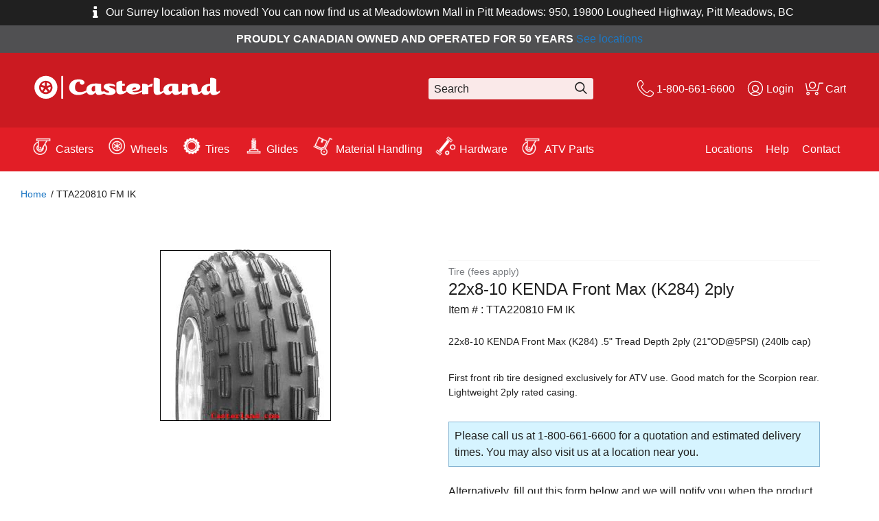

--- FILE ---
content_type: text/html; charset=utf-8
request_url: https://www.casterland.com/products/tta220810-fm-ik-1
body_size: 20229
content:
<!DOCTYPE html>
<!-- paulirish.com/2008/conditional-stylesheets-vs-css-hacks-answer-neither/ -->
<!--[if IE 8]><html class="no-js lt-ie9" lang="en"> <![endif]-->
<!--[if IE 9]><html class="ie9 no-js"> <![endif]--> 
<!--[if (gt IE 9)|!(IE)]><!--> <html class="no-js"> <!--<![endif]-->
<head>
  <meta charset="utf-8"/>
  <meta http-equiv="X-UA-Compatible" content="IE=edge,chrome=1">
  <meta name="google-site-verification" content="yY-LTeDBAtujnn5hhXS-zeWbmBcwaFbDTZNBLu1j3Bg" />
  <meta name="viewport" content="width=device-width, initial-scale=1"/><!-- Set the viewport width to device width for mobile -->

  
    <title>
      TTA220810 FM IK
      
      
      
      
      
      
      
        
         &ndash; ATV/UTV   Tire 
        
      
    </title>
 

    
      <meta name="description" content="22x8-10 KENDA Front Max (K284) .5&quot; Tread Depth 2ply (21&quot;OD@5PSI) (240lb cap)" />
    
   

  
    <link rel="canonical" href="https://www.casterland.com/products/tta220810-fm-ik-1" />
  

  
  <meta property="og:type" content="product" />
  <meta property="og:title" content="TTA220810 FM IK" />
  
  <meta property="og:image" content="http://www.casterland.com/cdn/shop/files/FMIK_bd49ff28-59a4-4719-bbc4-fc65bb69e31c_grande.jpg?v=1768567701" />
  <meta property="og:image:secure_url" content="https://www.casterland.com/cdn/shop/files/FMIK_bd49ff28-59a4-4719-bbc4-fc65bb69e31c_grande.jpg?v=1768567701" />
  
  <meta property="og:price:amount" content="152.99" />
  <meta property="og:price:currency" content="CAD" />



<meta property="og:description" content="22x8-10 KENDA Front Max (K284) .5&quot; Tread Depth 2ply (21&quot;OD@5PSI) (240lb cap)" />

<meta property="og:url" content="https://www.casterland.com/products/tta220810-fm-ik-1" />
<meta property="og:site_name" content="Casterland" />
  


  <meta name="twitter:card" content="product" />
  <meta name="twitter:title" content="TTA220810 FM IK" />
  <meta name="twitter:description" content="22x8-10 KENDA Front Max (K284) .5&quot; Tread Depth 2ply (21&quot;OD@5PSI) (240lb cap)" />
  <meta name="twitter:image" content="http://www.casterland.com/cdn/shop/files/FMIK_bd49ff28-59a4-4719-bbc4-fc65bb69e31c_large.jpg?v=1768567701" />
  <meta name="twitter:label1" content="Price" />
  <meta name="twitter:data1" content="$152.99 CAD" />
  
  <meta name="twitter:label2" content="Brand" />
  <meta name="twitter:data2" content="Casterland" />
  


  <link rel="shortcut icon" href="//www.casterland.com/cdn/shop/t/6/assets/favicon.png?v=13574675461617431531588860985" type="image/png" />

  <!-- Header hook for plugins ================================================== -->
  <script>window.performance && window.performance.mark && window.performance.mark('shopify.content_for_header.start');</script><meta name="google-site-verification" content="KzFLGoeUT0yu6WsndfYWwQbrxMtfG9EA2l2cPHITUpI">
<meta name="google-site-verification" content="yY-LTeDBAtujnn5hhXS-zeWbmBcwaFbDTZNBLu1j3Bg">
<meta id="shopify-digital-wallet" name="shopify-digital-wallet" content="/8054169/digital_wallets/dialog">
<meta name="shopify-checkout-api-token" content="552909a4450fc0893000c721ecff926a">
<link rel="alternate" type="application/json+oembed" href="https://www.casterland.com/products/tta220810-fm-ik-1.oembed">
<script async="async" src="/checkouts/internal/preloads.js?locale=en-CA"></script>
<link rel="preconnect" href="https://shop.app" crossorigin="anonymous">
<script async="async" src="https://shop.app/checkouts/internal/preloads.js?locale=en-CA&shop_id=8054169" crossorigin="anonymous"></script>
<script id="shopify-features" type="application/json">{"accessToken":"552909a4450fc0893000c721ecff926a","betas":["rich-media-storefront-analytics"],"domain":"www.casterland.com","predictiveSearch":true,"shopId":8054169,"locale":"en"}</script>
<script>var Shopify = Shopify || {};
Shopify.shop = "casterland.myshopify.com";
Shopify.locale = "en";
Shopify.currency = {"active":"CAD","rate":"1.0"};
Shopify.country = "CA";
Shopify.theme = {"name":"skeleton-theme","id":81803345992,"schema_name":null,"schema_version":null,"theme_store_id":null,"role":"main"};
Shopify.theme.handle = "null";
Shopify.theme.style = {"id":null,"handle":null};
Shopify.cdnHost = "www.casterland.com/cdn";
Shopify.routes = Shopify.routes || {};
Shopify.routes.root = "/";</script>
<script type="module">!function(o){(o.Shopify=o.Shopify||{}).modules=!0}(window);</script>
<script>!function(o){function n(){var o=[];function n(){o.push(Array.prototype.slice.apply(arguments))}return n.q=o,n}var t=o.Shopify=o.Shopify||{};t.loadFeatures=n(),t.autoloadFeatures=n()}(window);</script>
<script>
  window.ShopifyPay = window.ShopifyPay || {};
  window.ShopifyPay.apiHost = "shop.app\/pay";
  window.ShopifyPay.redirectState = null;
</script>
<script id="shop-js-analytics" type="application/json">{"pageType":"product"}</script>
<script defer="defer" async type="module" src="//www.casterland.com/cdn/shopifycloud/shop-js/modules/v2/client.init-shop-cart-sync_BT-GjEfc.en.esm.js"></script>
<script defer="defer" async type="module" src="//www.casterland.com/cdn/shopifycloud/shop-js/modules/v2/chunk.common_D58fp_Oc.esm.js"></script>
<script defer="defer" async type="module" src="//www.casterland.com/cdn/shopifycloud/shop-js/modules/v2/chunk.modal_xMitdFEc.esm.js"></script>
<script type="module">
  await import("//www.casterland.com/cdn/shopifycloud/shop-js/modules/v2/client.init-shop-cart-sync_BT-GjEfc.en.esm.js");
await import("//www.casterland.com/cdn/shopifycloud/shop-js/modules/v2/chunk.common_D58fp_Oc.esm.js");
await import("//www.casterland.com/cdn/shopifycloud/shop-js/modules/v2/chunk.modal_xMitdFEc.esm.js");

  window.Shopify.SignInWithShop?.initShopCartSync?.({"fedCMEnabled":true,"windoidEnabled":true});

</script>
<script>
  window.Shopify = window.Shopify || {};
  if (!window.Shopify.featureAssets) window.Shopify.featureAssets = {};
  window.Shopify.featureAssets['shop-js'] = {"shop-cart-sync":["modules/v2/client.shop-cart-sync_DZOKe7Ll.en.esm.js","modules/v2/chunk.common_D58fp_Oc.esm.js","modules/v2/chunk.modal_xMitdFEc.esm.js"],"init-fed-cm":["modules/v2/client.init-fed-cm_B6oLuCjv.en.esm.js","modules/v2/chunk.common_D58fp_Oc.esm.js","modules/v2/chunk.modal_xMitdFEc.esm.js"],"shop-cash-offers":["modules/v2/client.shop-cash-offers_D2sdYoxE.en.esm.js","modules/v2/chunk.common_D58fp_Oc.esm.js","modules/v2/chunk.modal_xMitdFEc.esm.js"],"shop-login-button":["modules/v2/client.shop-login-button_QeVjl5Y3.en.esm.js","modules/v2/chunk.common_D58fp_Oc.esm.js","modules/v2/chunk.modal_xMitdFEc.esm.js"],"pay-button":["modules/v2/client.pay-button_DXTOsIq6.en.esm.js","modules/v2/chunk.common_D58fp_Oc.esm.js","modules/v2/chunk.modal_xMitdFEc.esm.js"],"shop-button":["modules/v2/client.shop-button_DQZHx9pm.en.esm.js","modules/v2/chunk.common_D58fp_Oc.esm.js","modules/v2/chunk.modal_xMitdFEc.esm.js"],"avatar":["modules/v2/client.avatar_BTnouDA3.en.esm.js"],"init-windoid":["modules/v2/client.init-windoid_CR1B-cfM.en.esm.js","modules/v2/chunk.common_D58fp_Oc.esm.js","modules/v2/chunk.modal_xMitdFEc.esm.js"],"init-shop-for-new-customer-accounts":["modules/v2/client.init-shop-for-new-customer-accounts_C_vY_xzh.en.esm.js","modules/v2/client.shop-login-button_QeVjl5Y3.en.esm.js","modules/v2/chunk.common_D58fp_Oc.esm.js","modules/v2/chunk.modal_xMitdFEc.esm.js"],"init-shop-email-lookup-coordinator":["modules/v2/client.init-shop-email-lookup-coordinator_BI7n9ZSv.en.esm.js","modules/v2/chunk.common_D58fp_Oc.esm.js","modules/v2/chunk.modal_xMitdFEc.esm.js"],"init-shop-cart-sync":["modules/v2/client.init-shop-cart-sync_BT-GjEfc.en.esm.js","modules/v2/chunk.common_D58fp_Oc.esm.js","modules/v2/chunk.modal_xMitdFEc.esm.js"],"shop-toast-manager":["modules/v2/client.shop-toast-manager_DiYdP3xc.en.esm.js","modules/v2/chunk.common_D58fp_Oc.esm.js","modules/v2/chunk.modal_xMitdFEc.esm.js"],"init-customer-accounts":["modules/v2/client.init-customer-accounts_D9ZNqS-Q.en.esm.js","modules/v2/client.shop-login-button_QeVjl5Y3.en.esm.js","modules/v2/chunk.common_D58fp_Oc.esm.js","modules/v2/chunk.modal_xMitdFEc.esm.js"],"init-customer-accounts-sign-up":["modules/v2/client.init-customer-accounts-sign-up_iGw4briv.en.esm.js","modules/v2/client.shop-login-button_QeVjl5Y3.en.esm.js","modules/v2/chunk.common_D58fp_Oc.esm.js","modules/v2/chunk.modal_xMitdFEc.esm.js"],"shop-follow-button":["modules/v2/client.shop-follow-button_CqMgW2wH.en.esm.js","modules/v2/chunk.common_D58fp_Oc.esm.js","modules/v2/chunk.modal_xMitdFEc.esm.js"],"checkout-modal":["modules/v2/client.checkout-modal_xHeaAweL.en.esm.js","modules/v2/chunk.common_D58fp_Oc.esm.js","modules/v2/chunk.modal_xMitdFEc.esm.js"],"shop-login":["modules/v2/client.shop-login_D91U-Q7h.en.esm.js","modules/v2/chunk.common_D58fp_Oc.esm.js","modules/v2/chunk.modal_xMitdFEc.esm.js"],"lead-capture":["modules/v2/client.lead-capture_BJmE1dJe.en.esm.js","modules/v2/chunk.common_D58fp_Oc.esm.js","modules/v2/chunk.modal_xMitdFEc.esm.js"],"payment-terms":["modules/v2/client.payment-terms_Ci9AEqFq.en.esm.js","modules/v2/chunk.common_D58fp_Oc.esm.js","modules/v2/chunk.modal_xMitdFEc.esm.js"]};
</script>
<script>(function() {
  var isLoaded = false;
  function asyncLoad() {
    if (isLoaded) return;
    isLoaded = true;
    var urls = ["https:\/\/cdn-stamped-io.azureedge.net\/files\/shopify.v2.min.js?shop=casterland.myshopify.com","https:\/\/cloudsearch-1f874.kxcdn.com\/shopify.js?srp=\/a\/search\u0026shop=casterland.myshopify.com"];
    for (var i = 0; i < urls.length; i++) {
      var s = document.createElement('script');
      s.type = 'text/javascript';
      s.async = true;
      s.src = urls[i];
      var x = document.getElementsByTagName('script')[0];
      x.parentNode.insertBefore(s, x);
    }
  };
  if(window.attachEvent) {
    window.attachEvent('onload', asyncLoad);
  } else {
    window.addEventListener('load', asyncLoad, false);
  }
})();</script>
<script id="__st">var __st={"a":8054169,"offset":-25200,"reqid":"75bb4596-3efc-4393-8770-924ba7f7b533-1769106204","pageurl":"www.casterland.com\/products\/tta220810-fm-ik-1","u":"73a6bca901ee","p":"product","rtyp":"product","rid":4582224265288};</script>
<script>window.ShopifyPaypalV4VisibilityTracking = true;</script>
<script id="captcha-bootstrap">!function(){'use strict';const t='contact',e='account',n='new_comment',o=[[t,t],['blogs',n],['comments',n],[t,'customer']],c=[[e,'customer_login'],[e,'guest_login'],[e,'recover_customer_password'],[e,'create_customer']],r=t=>t.map((([t,e])=>`form[action*='/${t}']:not([data-nocaptcha='true']) input[name='form_type'][value='${e}']`)).join(','),a=t=>()=>t?[...document.querySelectorAll(t)].map((t=>t.form)):[];function s(){const t=[...o],e=r(t);return a(e)}const i='password',u='form_key',d=['recaptcha-v3-token','g-recaptcha-response','h-captcha-response',i],f=()=>{try{return window.sessionStorage}catch{return}},m='__shopify_v',_=t=>t.elements[u];function p(t,e,n=!1){try{const o=window.sessionStorage,c=JSON.parse(o.getItem(e)),{data:r}=function(t){const{data:e,action:n}=t;return t[m]||n?{data:e,action:n}:{data:t,action:n}}(c);for(const[e,n]of Object.entries(r))t.elements[e]&&(t.elements[e].value=n);n&&o.removeItem(e)}catch(o){console.error('form repopulation failed',{error:o})}}const l='form_type',E='cptcha';function T(t){t.dataset[E]=!0}const w=window,h=w.document,L='Shopify',v='ce_forms',y='captcha';let A=!1;((t,e)=>{const n=(g='f06e6c50-85a8-45c8-87d0-21a2b65856fe',I='https://cdn.shopify.com/shopifycloud/storefront-forms-hcaptcha/ce_storefront_forms_captcha_hcaptcha.v1.5.2.iife.js',D={infoText:'Protected by hCaptcha',privacyText:'Privacy',termsText:'Terms'},(t,e,n)=>{const o=w[L][v],c=o.bindForm;if(c)return c(t,g,e,D).then(n);var r;o.q.push([[t,g,e,D],n]),r=I,A||(h.body.append(Object.assign(h.createElement('script'),{id:'captcha-provider',async:!0,src:r})),A=!0)});var g,I,D;w[L]=w[L]||{},w[L][v]=w[L][v]||{},w[L][v].q=[],w[L][y]=w[L][y]||{},w[L][y].protect=function(t,e){n(t,void 0,e),T(t)},Object.freeze(w[L][y]),function(t,e,n,w,h,L){const[v,y,A,g]=function(t,e,n){const i=e?o:[],u=t?c:[],d=[...i,...u],f=r(d),m=r(i),_=r(d.filter((([t,e])=>n.includes(e))));return[a(f),a(m),a(_),s()]}(w,h,L),I=t=>{const e=t.target;return e instanceof HTMLFormElement?e:e&&e.form},D=t=>v().includes(t);t.addEventListener('submit',(t=>{const e=I(t);if(!e)return;const n=D(e)&&!e.dataset.hcaptchaBound&&!e.dataset.recaptchaBound,o=_(e),c=g().includes(e)&&(!o||!o.value);(n||c)&&t.preventDefault(),c&&!n&&(function(t){try{if(!f())return;!function(t){const e=f();if(!e)return;const n=_(t);if(!n)return;const o=n.value;o&&e.removeItem(o)}(t);const e=Array.from(Array(32),(()=>Math.random().toString(36)[2])).join('');!function(t,e){_(t)||t.append(Object.assign(document.createElement('input'),{type:'hidden',name:u})),t.elements[u].value=e}(t,e),function(t,e){const n=f();if(!n)return;const o=[...t.querySelectorAll(`input[type='${i}']`)].map((({name:t})=>t)),c=[...d,...o],r={};for(const[a,s]of new FormData(t).entries())c.includes(a)||(r[a]=s);n.setItem(e,JSON.stringify({[m]:1,action:t.action,data:r}))}(t,e)}catch(e){console.error('failed to persist form',e)}}(e),e.submit())}));const S=(t,e)=>{t&&!t.dataset[E]&&(n(t,e.some((e=>e===t))),T(t))};for(const o of['focusin','change'])t.addEventListener(o,(t=>{const e=I(t);D(e)&&S(e,y())}));const B=e.get('form_key'),M=e.get(l),P=B&&M;t.addEventListener('DOMContentLoaded',(()=>{const t=y();if(P)for(const e of t)e.elements[l].value===M&&p(e,B);[...new Set([...A(),...v().filter((t=>'true'===t.dataset.shopifyCaptcha))])].forEach((e=>S(e,t)))}))}(h,new URLSearchParams(w.location.search),n,t,e,['guest_login'])})(!0,!0)}();</script>
<script integrity="sha256-4kQ18oKyAcykRKYeNunJcIwy7WH5gtpwJnB7kiuLZ1E=" data-source-attribution="shopify.loadfeatures" defer="defer" src="//www.casterland.com/cdn/shopifycloud/storefront/assets/storefront/load_feature-a0a9edcb.js" crossorigin="anonymous"></script>
<script crossorigin="anonymous" defer="defer" src="//www.casterland.com/cdn/shopifycloud/storefront/assets/shopify_pay/storefront-65b4c6d7.js?v=20250812"></script>
<script data-source-attribution="shopify.dynamic_checkout.dynamic.init">var Shopify=Shopify||{};Shopify.PaymentButton=Shopify.PaymentButton||{isStorefrontPortableWallets:!0,init:function(){window.Shopify.PaymentButton.init=function(){};var t=document.createElement("script");t.src="https://www.casterland.com/cdn/shopifycloud/portable-wallets/latest/portable-wallets.en.js",t.type="module",document.head.appendChild(t)}};
</script>
<script data-source-attribution="shopify.dynamic_checkout.buyer_consent">
  function portableWalletsHideBuyerConsent(e){var t=document.getElementById("shopify-buyer-consent"),n=document.getElementById("shopify-subscription-policy-button");t&&n&&(t.classList.add("hidden"),t.setAttribute("aria-hidden","true"),n.removeEventListener("click",e))}function portableWalletsShowBuyerConsent(e){var t=document.getElementById("shopify-buyer-consent"),n=document.getElementById("shopify-subscription-policy-button");t&&n&&(t.classList.remove("hidden"),t.removeAttribute("aria-hidden"),n.addEventListener("click",e))}window.Shopify?.PaymentButton&&(window.Shopify.PaymentButton.hideBuyerConsent=portableWalletsHideBuyerConsent,window.Shopify.PaymentButton.showBuyerConsent=portableWalletsShowBuyerConsent);
</script>
<script data-source-attribution="shopify.dynamic_checkout.cart.bootstrap">document.addEventListener("DOMContentLoaded",(function(){function t(){return document.querySelector("shopify-accelerated-checkout-cart, shopify-accelerated-checkout")}if(t())Shopify.PaymentButton.init();else{new MutationObserver((function(e,n){t()&&(Shopify.PaymentButton.init(),n.disconnect())})).observe(document.body,{childList:!0,subtree:!0})}}));
</script>
<link id="shopify-accelerated-checkout-styles" rel="stylesheet" media="screen" href="https://www.casterland.com/cdn/shopifycloud/portable-wallets/latest/accelerated-checkout-backwards-compat.css" crossorigin="anonymous">
<style id="shopify-accelerated-checkout-cart">
        #shopify-buyer-consent {
  margin-top: 1em;
  display: inline-block;
  width: 100%;
}

#shopify-buyer-consent.hidden {
  display: none;
}

#shopify-subscription-policy-button {
  background: none;
  border: none;
  padding: 0;
  text-decoration: underline;
  font-size: inherit;
  cursor: pointer;
}

#shopify-subscription-policy-button::before {
  box-shadow: none;
}

      </style>

<script>window.performance && window.performance.mark && window.performance.mark('shopify.content_for_header.end');</script>
  <!-- /snippets/oldIE-js.liquid -->


<!--[if lt IE 9]>
<script src="//cdnjs.cloudflare.com/ajax/libs/html5shiv/3.7.2/html5shiv.min.js" type="text/javascript"></script>
<script src="//www.casterland.com/cdn/shop/t/6/assets/respond.min.js?v=52248677837542619231588861025" type="text/javascript"></script>
<link href="//www.casterland.com/cdn/shop/t/6/assets/respond-proxy.html" id="respond-proxy" rel="respond-proxy" />
<link href="//www.casterland.com/search?q=1c47c6ffcdadc0360e11ee81127aaf4c" id="respond-redirect" rel="respond-redirect" />
<script src="//www.casterland.com/search?q=1c47c6ffcdadc0360e11ee81127aaf4c" type="text/javascript"></script>
<![endif]-->


  <script src="//ajax.googleapis.com/ajax/libs/jquery/1.11.0/jquery.min.js" type="text/javascript"></script>
  <script src="//cdnjs.cloudflare.com/ajax/libs/modernizr/2.8.3/modernizr.min.js" type="text/javascript"></script>
  <script src="//www.casterland.com/cdn/shopifycloud/storefront/assets/themes_support/shopify_common-5f594365.js" type="text/javascript"></script>
  
  

  <script src="//www.casterland.com/cdn/shop/t/6/assets/shopify_common.js?v=14298614452551288571588861026" type="text/javascript"></script>

  <link href="//www.casterland.com/cdn/shop/t/6/assets/main.min.css?v=173145778079493611951688992902" rel="stylesheet" type="text/css" media="all" />


  <!--[if lt IE 9]>
    <script src="//html5shiv.googlecode.com/svn/trunk/html5.js" type="text/javascript"></script>
  <![endif]-->
<!-- Hits Analytics tracking code -->

  

<!-- end of Hits Analytics code -->

 <div id="shopify-section-filter-menu-settings" class="shopify-section">




</div>
<script type="application/ld+json">
{ 
  "@context": "http://schema.org", 
  "@type": "WebSite", 
  "url": "https://www.casterland.com ", 
  "name": "Casterland ", 
  "description": "Casterland stands out as a premier distributor of casters, wheels, and material handling solutions throughout North America. With a global sourcing network, we guarantee top-tier quality for all industrial applications. Count on Casterland Canada for unmatched service, extensive inventory, and tailored solutions to meet your unique needs in caster manufacturing and wheel supply."}
</script>
<!-- Google Tag Manager -->
<script>(function(w,d,s,l,i){w[l]=w[l]||[];w[l].push({'gtm.start':
new Date().getTime(),event:'gtm.js'});var f=d.getElementsByTagName(s)[0],
j=d.createElement(s),dl=l!='dataLayer'?'&l='+l:'';j.async=true;j.src=
'https://www.googletagmanager.com/gtm.js?id='+i+dl;f.parentNode.insertBefore(j,f);
})(window,document,'script','dataLayer','GTM-T99CBPLF');</script>
<!-- End Google Tag Manager -->
  <meta name="google-site-verification" content="aRq21bETB-FnaOqPFiHd7-VnFZr5b7qmR_qnBB_lu30" />
<link href="https://monorail-edge.shopifysvc.com" rel="dns-prefetch">
<script>(function(){if ("sendBeacon" in navigator && "performance" in window) {try {var session_token_from_headers = performance.getEntriesByType('navigation')[0].serverTiming.find(x => x.name == '_s').description;} catch {var session_token_from_headers = undefined;}var session_cookie_matches = document.cookie.match(/_shopify_s=([^;]*)/);var session_token_from_cookie = session_cookie_matches && session_cookie_matches.length === 2 ? session_cookie_matches[1] : "";var session_token = session_token_from_headers || session_token_from_cookie || "";function handle_abandonment_event(e) {var entries = performance.getEntries().filter(function(entry) {return /monorail-edge.shopifysvc.com/.test(entry.name);});if (!window.abandonment_tracked && entries.length === 0) {window.abandonment_tracked = true;var currentMs = Date.now();var navigation_start = performance.timing.navigationStart;var payload = {shop_id: 8054169,url: window.location.href,navigation_start,duration: currentMs - navigation_start,session_token,page_type: "product"};window.navigator.sendBeacon("https://monorail-edge.shopifysvc.com/v1/produce", JSON.stringify({schema_id: "online_store_buyer_site_abandonment/1.1",payload: payload,metadata: {event_created_at_ms: currentMs,event_sent_at_ms: currentMs}}));}}window.addEventListener('pagehide', handle_abandonment_event);}}());</script>
<script id="web-pixels-manager-setup">(function e(e,d,r,n,o){if(void 0===o&&(o={}),!Boolean(null===(a=null===(i=window.Shopify)||void 0===i?void 0:i.analytics)||void 0===a?void 0:a.replayQueue)){var i,a;window.Shopify=window.Shopify||{};var t=window.Shopify;t.analytics=t.analytics||{};var s=t.analytics;s.replayQueue=[],s.publish=function(e,d,r){return s.replayQueue.push([e,d,r]),!0};try{self.performance.mark("wpm:start")}catch(e){}var l=function(){var e={modern:/Edge?\/(1{2}[4-9]|1[2-9]\d|[2-9]\d{2}|\d{4,})\.\d+(\.\d+|)|Firefox\/(1{2}[4-9]|1[2-9]\d|[2-9]\d{2}|\d{4,})\.\d+(\.\d+|)|Chrom(ium|e)\/(9{2}|\d{3,})\.\d+(\.\d+|)|(Maci|X1{2}).+ Version\/(15\.\d+|(1[6-9]|[2-9]\d|\d{3,})\.\d+)([,.]\d+|)( \(\w+\)|)( Mobile\/\w+|) Safari\/|Chrome.+OPR\/(9{2}|\d{3,})\.\d+\.\d+|(CPU[ +]OS|iPhone[ +]OS|CPU[ +]iPhone|CPU IPhone OS|CPU iPad OS)[ +]+(15[._]\d+|(1[6-9]|[2-9]\d|\d{3,})[._]\d+)([._]\d+|)|Android:?[ /-](13[3-9]|1[4-9]\d|[2-9]\d{2}|\d{4,})(\.\d+|)(\.\d+|)|Android.+Firefox\/(13[5-9]|1[4-9]\d|[2-9]\d{2}|\d{4,})\.\d+(\.\d+|)|Android.+Chrom(ium|e)\/(13[3-9]|1[4-9]\d|[2-9]\d{2}|\d{4,})\.\d+(\.\d+|)|SamsungBrowser\/([2-9]\d|\d{3,})\.\d+/,legacy:/Edge?\/(1[6-9]|[2-9]\d|\d{3,})\.\d+(\.\d+|)|Firefox\/(5[4-9]|[6-9]\d|\d{3,})\.\d+(\.\d+|)|Chrom(ium|e)\/(5[1-9]|[6-9]\d|\d{3,})\.\d+(\.\d+|)([\d.]+$|.*Safari\/(?![\d.]+ Edge\/[\d.]+$))|(Maci|X1{2}).+ Version\/(10\.\d+|(1[1-9]|[2-9]\d|\d{3,})\.\d+)([,.]\d+|)( \(\w+\)|)( Mobile\/\w+|) Safari\/|Chrome.+OPR\/(3[89]|[4-9]\d|\d{3,})\.\d+\.\d+|(CPU[ +]OS|iPhone[ +]OS|CPU[ +]iPhone|CPU IPhone OS|CPU iPad OS)[ +]+(10[._]\d+|(1[1-9]|[2-9]\d|\d{3,})[._]\d+)([._]\d+|)|Android:?[ /-](13[3-9]|1[4-9]\d|[2-9]\d{2}|\d{4,})(\.\d+|)(\.\d+|)|Mobile Safari.+OPR\/([89]\d|\d{3,})\.\d+\.\d+|Android.+Firefox\/(13[5-9]|1[4-9]\d|[2-9]\d{2}|\d{4,})\.\d+(\.\d+|)|Android.+Chrom(ium|e)\/(13[3-9]|1[4-9]\d|[2-9]\d{2}|\d{4,})\.\d+(\.\d+|)|Android.+(UC? ?Browser|UCWEB|U3)[ /]?(15\.([5-9]|\d{2,})|(1[6-9]|[2-9]\d|\d{3,})\.\d+)\.\d+|SamsungBrowser\/(5\.\d+|([6-9]|\d{2,})\.\d+)|Android.+MQ{2}Browser\/(14(\.(9|\d{2,})|)|(1[5-9]|[2-9]\d|\d{3,})(\.\d+|))(\.\d+|)|K[Aa][Ii]OS\/(3\.\d+|([4-9]|\d{2,})\.\d+)(\.\d+|)/},d=e.modern,r=e.legacy,n=navigator.userAgent;return n.match(d)?"modern":n.match(r)?"legacy":"unknown"}(),u="modern"===l?"modern":"legacy",c=(null!=n?n:{modern:"",legacy:""})[u],f=function(e){return[e.baseUrl,"/wpm","/b",e.hashVersion,"modern"===e.buildTarget?"m":"l",".js"].join("")}({baseUrl:d,hashVersion:r,buildTarget:u}),m=function(e){var d=e.version,r=e.bundleTarget,n=e.surface,o=e.pageUrl,i=e.monorailEndpoint;return{emit:function(e){var a=e.status,t=e.errorMsg,s=(new Date).getTime(),l=JSON.stringify({metadata:{event_sent_at_ms:s},events:[{schema_id:"web_pixels_manager_load/3.1",payload:{version:d,bundle_target:r,page_url:o,status:a,surface:n,error_msg:t},metadata:{event_created_at_ms:s}}]});if(!i)return console&&console.warn&&console.warn("[Web Pixels Manager] No Monorail endpoint provided, skipping logging."),!1;try{return self.navigator.sendBeacon.bind(self.navigator)(i,l)}catch(e){}var u=new XMLHttpRequest;try{return u.open("POST",i,!0),u.setRequestHeader("Content-Type","text/plain"),u.send(l),!0}catch(e){return console&&console.warn&&console.warn("[Web Pixels Manager] Got an unhandled error while logging to Monorail."),!1}}}}({version:r,bundleTarget:l,surface:e.surface,pageUrl:self.location.href,monorailEndpoint:e.monorailEndpoint});try{o.browserTarget=l,function(e){var d=e.src,r=e.async,n=void 0===r||r,o=e.onload,i=e.onerror,a=e.sri,t=e.scriptDataAttributes,s=void 0===t?{}:t,l=document.createElement("script"),u=document.querySelector("head"),c=document.querySelector("body");if(l.async=n,l.src=d,a&&(l.integrity=a,l.crossOrigin="anonymous"),s)for(var f in s)if(Object.prototype.hasOwnProperty.call(s,f))try{l.dataset[f]=s[f]}catch(e){}if(o&&l.addEventListener("load",o),i&&l.addEventListener("error",i),u)u.appendChild(l);else{if(!c)throw new Error("Did not find a head or body element to append the script");c.appendChild(l)}}({src:f,async:!0,onload:function(){if(!function(){var e,d;return Boolean(null===(d=null===(e=window.Shopify)||void 0===e?void 0:e.analytics)||void 0===d?void 0:d.initialized)}()){var d=window.webPixelsManager.init(e)||void 0;if(d){var r=window.Shopify.analytics;r.replayQueue.forEach((function(e){var r=e[0],n=e[1],o=e[2];d.publishCustomEvent(r,n,o)})),r.replayQueue=[],r.publish=d.publishCustomEvent,r.visitor=d.visitor,r.initialized=!0}}},onerror:function(){return m.emit({status:"failed",errorMsg:"".concat(f," has failed to load")})},sri:function(e){var d=/^sha384-[A-Za-z0-9+/=]+$/;return"string"==typeof e&&d.test(e)}(c)?c:"",scriptDataAttributes:o}),m.emit({status:"loading"})}catch(e){m.emit({status:"failed",errorMsg:(null==e?void 0:e.message)||"Unknown error"})}}})({shopId: 8054169,storefrontBaseUrl: "https://www.casterland.com",extensionsBaseUrl: "https://extensions.shopifycdn.com/cdn/shopifycloud/web-pixels-manager",monorailEndpoint: "https://monorail-edge.shopifysvc.com/unstable/produce_batch",surface: "storefront-renderer",enabledBetaFlags: ["2dca8a86"],webPixelsConfigList: [{"id":"471302326","configuration":"{\"config\":\"{\\\"google_tag_ids\\\":[\\\"AW-868085864\\\",\\\"GT-5NG7W3K\\\",\\\"G-RHL4NHMSNZ\\\",\\\"G-G8Y2KF091L\\\"],\\\"target_country\\\":\\\"CA\\\",\\\"gtag_events\\\":[{\\\"type\\\":\\\"search\\\",\\\"action_label\\\":[\\\"G-KR7DCNJ8WJ\\\",\\\"AW-868085864\\\/CE86CLqDws4BEOjg950D\\\",\\\"G-RHL4NHMSNZ\\\",\\\"AW-10939516845\\\",\\\"G-G8Y2KF091L\\\"]},{\\\"type\\\":\\\"begin_checkout\\\",\\\"action_label\\\":[\\\"G-KR7DCNJ8WJ\\\",\\\"AW-868085864\\\/TGryCLeDws4BEOjg950D\\\",\\\"G-RHL4NHMSNZ\\\",\\\"AW-10939516845\\\",\\\"G-G8Y2KF091L\\\"]},{\\\"type\\\":\\\"view_item\\\",\\\"action_label\\\":[\\\"G-KR7DCNJ8WJ\\\",\\\"AW-868085864\\\/pPo-CLGDws4BEOjg950D\\\",\\\"MC-YQRQMPBDXX\\\",\\\"G-RHL4NHMSNZ\\\",\\\"AW-10939516845\\\",\\\"G-G8Y2KF091L\\\"]},{\\\"type\\\":\\\"purchase\\\",\\\"action_label\\\":[\\\"G-KR7DCNJ8WJ\\\",\\\"AW-868085864\\\/5-ucCK6Dws4BEOjg950D\\\",\\\"MC-YQRQMPBDXX\\\",\\\"G-RHL4NHMSNZ\\\",\\\"AW-10939516845\\\",\\\"G-G8Y2KF091L\\\"]},{\\\"type\\\":\\\"page_view\\\",\\\"action_label\\\":[\\\"G-KR7DCNJ8WJ\\\",\\\"AW-868085864\\\/6inJCNyBws4BEOjg950D\\\",\\\"MC-YQRQMPBDXX\\\",\\\"G-RHL4NHMSNZ\\\",\\\"AW-10939516845\\\",\\\"G-G8Y2KF091L\\\"]},{\\\"type\\\":\\\"add_payment_info\\\",\\\"action_label\\\":[\\\"G-KR7DCNJ8WJ\\\",\\\"AW-868085864\\\/ErigCL2Dws4BEOjg950D\\\",\\\"G-RHL4NHMSNZ\\\",\\\"AW-10939516845\\\",\\\"G-G8Y2KF091L\\\"]},{\\\"type\\\":\\\"add_to_cart\\\",\\\"action_label\\\":[\\\"G-KR7DCNJ8WJ\\\",\\\"AW-868085864\\\/NmzgCLSDws4BEOjg950D\\\",\\\"G-RHL4NHMSNZ\\\",\\\"AW-10939516845\\\",\\\"G-G8Y2KF091L\\\"]}],\\\"enable_monitoring_mode\\\":false}\"}","eventPayloadVersion":"v1","runtimeContext":"OPEN","scriptVersion":"b2a88bafab3e21179ed38636efcd8a93","type":"APP","apiClientId":1780363,"privacyPurposes":[],"dataSharingAdjustments":{"protectedCustomerApprovalScopes":["read_customer_address","read_customer_email","read_customer_name","read_customer_personal_data","read_customer_phone"]}},{"id":"52691126","eventPayloadVersion":"v1","runtimeContext":"LAX","scriptVersion":"1","type":"CUSTOM","privacyPurposes":["MARKETING"],"name":"Meta pixel (migrated)"},{"id":"shopify-app-pixel","configuration":"{}","eventPayloadVersion":"v1","runtimeContext":"STRICT","scriptVersion":"0450","apiClientId":"shopify-pixel","type":"APP","privacyPurposes":["ANALYTICS","MARKETING"]},{"id":"shopify-custom-pixel","eventPayloadVersion":"v1","runtimeContext":"LAX","scriptVersion":"0450","apiClientId":"shopify-pixel","type":"CUSTOM","privacyPurposes":["ANALYTICS","MARKETING"]}],isMerchantRequest: false,initData: {"shop":{"name":"Casterland","paymentSettings":{"currencyCode":"CAD"},"myshopifyDomain":"casterland.myshopify.com","countryCode":"CA","storefrontUrl":"https:\/\/www.casterland.com"},"customer":null,"cart":null,"checkout":null,"productVariants":[{"price":{"amount":152.99,"currencyCode":"CAD"},"product":{"title":"TTA220810 FM IK","vendor":"Casterland","id":"4582224265288","untranslatedTitle":"TTA220810 FM IK","url":"\/products\/tta220810-fm-ik-1","type":"Tire (fees apply)"},"id":"32034113192008","image":{"src":"\/\/www.casterland.com\/cdn\/shop\/files\/FMIK_bd49ff28-59a4-4719-bbc4-fc65bb69e31c.jpg?v=1768567701"},"sku":"TTA220810 FM IK","title":"Default Title","untranslatedTitle":"Default Title"}],"purchasingCompany":null},},"https://www.casterland.com/cdn","fcfee988w5aeb613cpc8e4bc33m6693e112",{"modern":"","legacy":""},{"shopId":"8054169","storefrontBaseUrl":"https:\/\/www.casterland.com","extensionBaseUrl":"https:\/\/extensions.shopifycdn.com\/cdn\/shopifycloud\/web-pixels-manager","surface":"storefront-renderer","enabledBetaFlags":"[\"2dca8a86\"]","isMerchantRequest":"false","hashVersion":"fcfee988w5aeb613cpc8e4bc33m6693e112","publish":"custom","events":"[[\"page_viewed\",{}],[\"product_viewed\",{\"productVariant\":{\"price\":{\"amount\":152.99,\"currencyCode\":\"CAD\"},\"product\":{\"title\":\"TTA220810 FM IK\",\"vendor\":\"Casterland\",\"id\":\"4582224265288\",\"untranslatedTitle\":\"TTA220810 FM IK\",\"url\":\"\/products\/tta220810-fm-ik-1\",\"type\":\"Tire (fees apply)\"},\"id\":\"32034113192008\",\"image\":{\"src\":\"\/\/www.casterland.com\/cdn\/shop\/files\/FMIK_bd49ff28-59a4-4719-bbc4-fc65bb69e31c.jpg?v=1768567701\"},\"sku\":\"TTA220810 FM IK\",\"title\":\"Default Title\",\"untranslatedTitle\":\"Default Title\"}}]]"});</script><script>
  window.ShopifyAnalytics = window.ShopifyAnalytics || {};
  window.ShopifyAnalytics.meta = window.ShopifyAnalytics.meta || {};
  window.ShopifyAnalytics.meta.currency = 'CAD';
  var meta = {"product":{"id":4582224265288,"gid":"gid:\/\/shopify\/Product\/4582224265288","vendor":"Casterland","type":"Tire (fees apply)","handle":"tta220810-fm-ik-1","variants":[{"id":32034113192008,"price":15299,"name":"TTA220810 FM IK","public_title":null,"sku":"TTA220810 FM IK"}],"remote":false},"page":{"pageType":"product","resourceType":"product","resourceId":4582224265288,"requestId":"75bb4596-3efc-4393-8770-924ba7f7b533-1769106204"}};
  for (var attr in meta) {
    window.ShopifyAnalytics.meta[attr] = meta[attr];
  }
</script>
<script class="analytics">
  (function () {
    var customDocumentWrite = function(content) {
      var jquery = null;

      if (window.jQuery) {
        jquery = window.jQuery;
      } else if (window.Checkout && window.Checkout.$) {
        jquery = window.Checkout.$;
      }

      if (jquery) {
        jquery('body').append(content);
      }
    };

    var hasLoggedConversion = function(token) {
      if (token) {
        return document.cookie.indexOf('loggedConversion=' + token) !== -1;
      }
      return false;
    }

    var setCookieIfConversion = function(token) {
      if (token) {
        var twoMonthsFromNow = new Date(Date.now());
        twoMonthsFromNow.setMonth(twoMonthsFromNow.getMonth() + 2);

        document.cookie = 'loggedConversion=' + token + '; expires=' + twoMonthsFromNow;
      }
    }

    var trekkie = window.ShopifyAnalytics.lib = window.trekkie = window.trekkie || [];
    if (trekkie.integrations) {
      return;
    }
    trekkie.methods = [
      'identify',
      'page',
      'ready',
      'track',
      'trackForm',
      'trackLink'
    ];
    trekkie.factory = function(method) {
      return function() {
        var args = Array.prototype.slice.call(arguments);
        args.unshift(method);
        trekkie.push(args);
        return trekkie;
      };
    };
    for (var i = 0; i < trekkie.methods.length; i++) {
      var key = trekkie.methods[i];
      trekkie[key] = trekkie.factory(key);
    }
    trekkie.load = function(config) {
      trekkie.config = config || {};
      trekkie.config.initialDocumentCookie = document.cookie;
      var first = document.getElementsByTagName('script')[0];
      var script = document.createElement('script');
      script.type = 'text/javascript';
      script.onerror = function(e) {
        var scriptFallback = document.createElement('script');
        scriptFallback.type = 'text/javascript';
        scriptFallback.onerror = function(error) {
                var Monorail = {
      produce: function produce(monorailDomain, schemaId, payload) {
        var currentMs = new Date().getTime();
        var event = {
          schema_id: schemaId,
          payload: payload,
          metadata: {
            event_created_at_ms: currentMs,
            event_sent_at_ms: currentMs
          }
        };
        return Monorail.sendRequest("https://" + monorailDomain + "/v1/produce", JSON.stringify(event));
      },
      sendRequest: function sendRequest(endpointUrl, payload) {
        // Try the sendBeacon API
        if (window && window.navigator && typeof window.navigator.sendBeacon === 'function' && typeof window.Blob === 'function' && !Monorail.isIos12()) {
          var blobData = new window.Blob([payload], {
            type: 'text/plain'
          });

          if (window.navigator.sendBeacon(endpointUrl, blobData)) {
            return true;
          } // sendBeacon was not successful

        } // XHR beacon

        var xhr = new XMLHttpRequest();

        try {
          xhr.open('POST', endpointUrl);
          xhr.setRequestHeader('Content-Type', 'text/plain');
          xhr.send(payload);
        } catch (e) {
          console.log(e);
        }

        return false;
      },
      isIos12: function isIos12() {
        return window.navigator.userAgent.lastIndexOf('iPhone; CPU iPhone OS 12_') !== -1 || window.navigator.userAgent.lastIndexOf('iPad; CPU OS 12_') !== -1;
      }
    };
    Monorail.produce('monorail-edge.shopifysvc.com',
      'trekkie_storefront_load_errors/1.1',
      {shop_id: 8054169,
      theme_id: 81803345992,
      app_name: "storefront",
      context_url: window.location.href,
      source_url: "//www.casterland.com/cdn/s/trekkie.storefront.46a754ac07d08c656eb845cfbf513dd9a18d4ced.min.js"});

        };
        scriptFallback.async = true;
        scriptFallback.src = '//www.casterland.com/cdn/s/trekkie.storefront.46a754ac07d08c656eb845cfbf513dd9a18d4ced.min.js';
        first.parentNode.insertBefore(scriptFallback, first);
      };
      script.async = true;
      script.src = '//www.casterland.com/cdn/s/trekkie.storefront.46a754ac07d08c656eb845cfbf513dd9a18d4ced.min.js';
      first.parentNode.insertBefore(script, first);
    };
    trekkie.load(
      {"Trekkie":{"appName":"storefront","development":false,"defaultAttributes":{"shopId":8054169,"isMerchantRequest":null,"themeId":81803345992,"themeCityHash":"4688354426977687102","contentLanguage":"en","currency":"CAD","eventMetadataId":"fdd2c71c-aeea-4db0-8d03-603c643c9551"},"isServerSideCookieWritingEnabled":true,"monorailRegion":"shop_domain","enabledBetaFlags":["65f19447"]},"Session Attribution":{},"S2S":{"facebookCapiEnabled":false,"source":"trekkie-storefront-renderer","apiClientId":580111}}
    );

    var loaded = false;
    trekkie.ready(function() {
      if (loaded) return;
      loaded = true;

      window.ShopifyAnalytics.lib = window.trekkie;

      var originalDocumentWrite = document.write;
      document.write = customDocumentWrite;
      try { window.ShopifyAnalytics.merchantGoogleAnalytics.call(this); } catch(error) {};
      document.write = originalDocumentWrite;

      window.ShopifyAnalytics.lib.page(null,{"pageType":"product","resourceType":"product","resourceId":4582224265288,"requestId":"75bb4596-3efc-4393-8770-924ba7f7b533-1769106204","shopifyEmitted":true});

      var match = window.location.pathname.match(/checkouts\/(.+)\/(thank_you|post_purchase)/)
      var token = match? match[1]: undefined;
      if (!hasLoggedConversion(token)) {
        setCookieIfConversion(token);
        window.ShopifyAnalytics.lib.track("Viewed Product",{"currency":"CAD","variantId":32034113192008,"productId":4582224265288,"productGid":"gid:\/\/shopify\/Product\/4582224265288","name":"TTA220810 FM IK","price":"152.99","sku":"TTA220810 FM IK","brand":"Casterland","variant":null,"category":"Tire (fees apply)","nonInteraction":true,"remote":false},undefined,undefined,{"shopifyEmitted":true});
      window.ShopifyAnalytics.lib.track("monorail:\/\/trekkie_storefront_viewed_product\/1.1",{"currency":"CAD","variantId":32034113192008,"productId":4582224265288,"productGid":"gid:\/\/shopify\/Product\/4582224265288","name":"TTA220810 FM IK","price":"152.99","sku":"TTA220810 FM IK","brand":"Casterland","variant":null,"category":"Tire (fees apply)","nonInteraction":true,"remote":false,"referer":"https:\/\/www.casterland.com\/products\/tta220810-fm-ik-1"});
      }
    });


        var eventsListenerScript = document.createElement('script');
        eventsListenerScript.async = true;
        eventsListenerScript.src = "//www.casterland.com/cdn/shopifycloud/storefront/assets/shop_events_listener-3da45d37.js";
        document.getElementsByTagName('head')[0].appendChild(eventsListenerScript);

})();</script>
  <script>
  if (!window.ga || (window.ga && typeof window.ga !== 'function')) {
    window.ga = function ga() {
      (window.ga.q = window.ga.q || []).push(arguments);
      if (window.Shopify && window.Shopify.analytics && typeof window.Shopify.analytics.publish === 'function') {
        window.Shopify.analytics.publish("ga_stub_called", {}, {sendTo: "google_osp_migration"});
      }
      console.error("Shopify's Google Analytics stub called with:", Array.from(arguments), "\nSee https://help.shopify.com/manual/promoting-marketing/pixels/pixel-migration#google for more information.");
    };
    if (window.Shopify && window.Shopify.analytics && typeof window.Shopify.analytics.publish === 'function') {
      window.Shopify.analytics.publish("ga_stub_initialized", {}, {sendTo: "google_osp_migration"});
    }
  }
</script>
<script
  defer
  src="https://www.casterland.com/cdn/shopifycloud/perf-kit/shopify-perf-kit-3.0.4.min.js"
  data-application="storefront-renderer"
  data-shop-id="8054169"
  data-render-region="gcp-us-central1"
  data-page-type="product"
  data-theme-instance-id="81803345992"
  data-theme-name=""
  data-theme-version=""
  data-monorail-region="shop_domain"
  data-resource-timing-sampling-rate="10"
  data-shs="true"
  data-shs-beacon="true"
  data-shs-export-with-fetch="true"
  data-shs-logs-sample-rate="1"
  data-shs-beacon-endpoint="https://www.casterland.com/api/collect"
></script>
</head>


<body id="tta220810-fm-ik" class="l-sitewrap template-product" data-model="product">
  <!--[if lt IE 9]><p class="browsehappy">You are using an <strong>outdated</strong> browser. Please <a href="http://browsehappy.com/">upgrade your browser</a> to improve your experience.</p><![endif]-->

  <section class="siteHeader">
<link href="https://fonts.googleapis.com/css?family=Play:400,700" rel="stylesheet">
  <noscript>Your browser does not support JavaScript!</noscript>
    <div class="siteHeader__topbar hide-on-small" style="background-color:#202020">
      <p style="color:#FFF; text-transform : none;text-align : center; margin : 0; padding : 0;"><i class="fa fa-info fa-lg" aria-hidden="true" style="padding:0.5em;"></i>Our Surrey location has moved! You can now find us at Meadowtown Mall in Pitt Meadows: 950, 19800 Lougheed Highway, Pitt Meadows, BC</p>
  	</div>
    <div class="siteHeader__promotion hide-on-small" style="background-color:#505052">
      <p style="text-transform : none;text-align : center; margin : 0; padding : 0.5em 0 ;"><strong>PROUDLY CANADIAN OWNED AND OPERATED FOR 50 YEARS</strong>  <a href="/pages/locations">See locations</a></p>
  	</div>
  <div class="siteHeader__utility">
    <div class="l-row">
      <div class="siteHeader__brand">
        <a href="/" class="brand__link"></a>
        <div class="brand brand--siteHeader">
            <svg xmlns="http://www.w3.org/2000/svg" viewBox="210.7 367.2 181 25.2" height="50px"><g fill="#fff"><path d="M239.3 368.5h-1.1c-.2 0-.3.1-.3.3v21.3c0 .2.1.3.3.3h1.1c.2 0 .3-.1.3-.3v-21.3c0-.2-.2-.3-.3-.3M218.3 379.2v.2c0 1.1.4 2.1 1 2.9.1.1.3.1.4 0l1.5-2.1c.1-.1 0-.4-.1-.4l-2.5-.8c-.1-.1-.3 0-.3.2M219.1 376.7c-.1.1 0 .4.1.4l2.5.8c.2 0 .4-.1.4-.3V375c0-.2-.2-.3-.4-.3-1.1.4-2 1.1-2.6 2M222.8 381.3l-1.5 2.1c-.1.1 0 .4.1.4.5.2 1.1.3 1.6.3.6 0 1.1-.1 1.6-.3.2 0 .2-.3.1-.4l-1.5-2.1c-.1-.2-.3-.2-.4 0M224 375.1v2.6c0 .2.2.3.4.3l2.5-.8c.2 0 .3-.3.1-.4-.6-.9-1.5-1.6-2.6-1.9-.3-.2-.4 0-.4.2M224.9 379.8c-.2 0-.3.3-.1.4l1.5 2.1c.1.1.3.1.4 0 .6-.8 1-1.8 1-2.9v-.2c0-.2-.2-.3-.4-.3l-2.4.9z"/><path d="M223.1 368.4c-6.1 0-11 4.9-11 11s4.9 11 11 11 11-4.9 11-11c-.1-6-5-11-11-11m-.1 17.5c-3.6 0-6.4-2.9-6.4-6.4 0-3.6 2.9-6.4 6.4-6.4 3.6 0 6.4 2.9 6.4 6.4.1 3.5-2.8 6.4-6.4 6.4M325.5 375.9c-1.6-.1-3.5 1.2-4.6 2.1 0-.4 0-.8-.1-.9-.8-.8-3.3-1.3-4.5-1.3-1 0-1 .6-1 1.1v5.5h-.1c-1.6.9-4.5 1.7-6.6 1.7-1.5 0-2.2-.4-2.5-1.1 3.2 0 7.9-.9 7.5-4.4-.1-.8-1-3-5.7-3-3.4 0-7.9 1.8-7.9 5.7 0 .4 0 .7.1 1-.7.5-1.9 1-2.6 1-.5 0-1.2-.3-1.2-1.2v-4.3h2.3c.1 0 .2-.1.2-.3v-1.3c0-.2-.1-.3-.2-.3h-2.3v-1.8c0-.6 0-1.1-1-1.1-1.3 0-3.6 1-4.3 1.7-.4.4-.4.8-.4 1.6v6c0 1.7.9 3.9 3.7 3.9 2.4 0 4.6-1 6.4-2.8 1.3 2.1 4.1 3 6.6 2.8 2.7-.1 5.9-1.2 8.1-2.7v2.1c0 .3.3.5.5.5l4.9-.3c.3 0 .4-.3.4-.5v-5.5c0-.3.1-.4.3-.6.1-.1 1.1-.4 2.1-.4.3 0 .6 0 .9.1.1 0 .2 0 .3-.1.1-.2.7-2.3.9-3.1-.1.3-.1.2-.2.2m-17.4 3.5c.9-.1 1.5.4 1.5.9 0 .8-2.1 1.3-3.8 1.5.2-1.9 1.4-2.4 2.3-2.4M390 382.5c-.1 0-.1 0 0 0-.9.6-1.9 1.2-2.7 1.2-.5 0-.9-.3-.9-1.2v-10.3c0-.3 0-.6-.2-.7-.8-.8-3.5-1.3-4.7-1.3-1 0-1 .6-1 1.1v4.7c-5.7.3-8.4 2.6-8.4 5.9v.9c-.7.5-1.7 1-2.4 1-.5 0-.9-.3-1-1.3l-.4-3.3c-.1-.9-.4-3.5-3.5-3.5-1.9 0-3.7 1-5.5 2.3 0-.4 0-.6-.1-.8-.8-.8-3.5-1.3-4.7-1.3-1.1 0-1 .6-1 1.1v5.5c-.8.5-1.8 1.1-2.6 1.1-.5 0-1-.3-1-1.2v-5.7c0-.3-.2-.5-.4-.5-1.6-.2-3.1-.4-4.4-.4-6.5 0-9.4 2.5-9.4 5.9v.9c-.7.5-1.7 1.1-2.5 1.1-.5 0-.9-.3-.9-1.2v-10.3c0-.4 0-.6-.2-.7-.8-.8-3.5-1.3-4.7-1.3-1 0-1 .6-1 1.1v11.5c0 1.7.7 3.9 3.5 3.9 2.1 0 4.3-1 6-2.7.6 1.7 2 2.7 4 2.7 2.2 0 3.2-1.2 3.9-2.1 0-.1.1-.2.4-.4.3 1.2 1.1 2.5 3.3 2.5 2.1 0 4.2-.8 5.9-2.5v2c0 .3.2.5.4.5l4.9-.3c.2 0 .4-.3.4-.5v-6.1c.6-.3 1.6-.8 2.4-.8.5 0 .9.2.9.7l.4 3.6c.1.9.4 3.5 3.5 3.5 2.1 0 4.2-.9 6-2.7.6 1.7 2 2.7 4 2.7 2.2 0 3.2-1.2 3.9-2.1.1-.1.3-.4.4-.4.3 1.1 1.1 2.6 3.3 2.6 2.1 0 4.3-.9 6-2.7v-1.3c.2-.3.2-.4.1-.4m-45.9.2c-.5.4-1.1.7-1.6.7-.4 0-1.8-.1-1.8-2.3 0-2.2 1.4-3.1 3.4-3.2v4.8zm36.4 0c-.5.4-1.1.7-1.6.7-.4 0-1.7-.1-1.7-2.3 0-2.2 1.3-3.1 3.3-3.2v4.8zM285.8 379.8c-3-1-2.4-2.1-.1-1.9.9 0 2.6.6 3.5 1h.1c.1 0 .1-.1.1-.3v-1.2s0-.2-.1-.2c-1.3-.9-3.8-1.5-5.5-1.5-2.5 0-5.1.8-5.3 3.2-.1 1.8 2.3 3 3.8 3.8.8.4 1.9 1.1 1.5 1.5-.3.2-.8.3-1.4.3-1 0-2.3-.5-3.2-1.2-.3-.1-.5-.2-.8-.1-.3.1-.8.3-1.3.3s-1-.3-1-1.2v-5.7c0-.3-.2-.5-.4-.5-1.6-.2-3.1-.4-4.4-.4-6.5 0-9.4 2.5-9.4 5.9v.8c-1.4.8-4 1.6-6.1 1.6-4 0-4.8-2.4-4.8-4.6 0-2.1.9-5.5 3.8-5.5.2 0 .6 0 .9.1-.1.2-.1.4-.1.8 0 1.2 1 2.1 2.2 2.1 1.3 0 2.3-1 2.3-2.1 0-.9-.9-3.1-5.8-3.1-6.4 0-8.9 4.1-8.9 7.9 0 4.2 3.5 7.2 8.7 7.2 3 0 6.2-1.3 8.2-2.8.6 1.8 2 2.7 4 2.7 2.2 0 3.2-1.2 3.9-2.1 0-.1.1-.2.4-.4.3 1.2 1.1 2.6 3.3 2.6 1.2 0 3-.6 4.4-1.2.3-.1.6-.1.9 0 .8.5 2 1 3.2 1.2.4.1 1.1.1 1.6.1 2.6 0 5.5-1 5.9-3.1.4-2.2-2.8-3.5-4.1-4m-15.5 2.9c-.5.4-1.1.7-1.6.7-.4 0-1.8-.1-1.8-2.3 0-2.2 1.4-3.1 3.4-3.2v4.8z"/></g></svg>
        </div>
      </div>
      <div class="utilityNav">
          <ul>
            <li class="utilityNav__item hide-on-small">
              <img src="//www.casterland.com/cdn/shop/t/6/assets/icon-phone.svg?v=128801388267713354421588861005"/>
              <span><a href="tel:+18006616600" itemprop="telephone">1-800-661-6600</a></span>
            </li>
            <li class="utilityNav__item">
                
                  
                  
                    <a href="/account/login">
                      <img src="//www.casterland.com/cdn/shop/t/6/assets/icon-account.svg?v=145316929015090420751588860996"/>
                      <span>Login</span>
                    </a>              
                  
                
              </li>
            <li class="utilityNav__item">
               <a href="/cart" class="cart__link">
                  <img src="//www.casterland.com/cdn/shop/t/6/assets/icon-cart-white.svg?v=125031339958662820521588860997"/>
                  <span>Cart
                    
                  </span>
              </a>
            </li>
            
          </ul>
        </div>
      <div class="siteHeader__search">
            <div class="input input--search input--siteHeader__search">
              <form action="/search" method="get" role="search">
                <input type="search" name="q" value="" id="search-field" class="input__field input__field--search input__field--siteHeader__search" aria-label="Search our store"/>
                <label for="q" class="input__label input__label--search input__label--siteHeader__search">
                  <span class="input__content input__content--search input__content--siteHeader__search">Search</span>
                  <span class="input__icon input__icon--search input__icon--siteHeader__search">
                    <svg width="20px" height="29px" xmlns="http://www.w3.org/2000/svg" viewBox="0 0 612 792" fill="#fff"><path d="M573.1 629.1L422.9 478.9c30-37.1 48-84.3 48-135.6 0-119.1-96.9-216-216-216s-216 96.9-216 216 96.9 216 216 216c49.7 0 95.6-16.9 132.2-45.3l150.6 150.6 35.4-35.5zm-484-285.8c0-91.4 74.4-165.8 165.8-165.8S420.6 252 420.6 343.3s-74.4 165.8-165.8 165.8S89.1 434.7 89.1 343.3z"/></svg>
                  </span>
                </label>
              </form>
            </div>
          </div>  
    </div>
  </div>
  <div class="siteHeader__primary">
    <div class="primaryNav xs-menu-cont">
            <a id="menutoggle"><i class="fa fa-bars fa-lg" aria-hidden="true"></i>Menu</a>
                <nav class="xs-menu row start-xs displaynone">
                        <a class="col-xs-12" href="/pages/complete-casters/">Casters</a>
                        <a class="col-xs-12" href="/pages/wheels/">Wheels</a>
                        <a class="col-xs-12" href="/pages/tires-rims/">Tires</a>
                        <a class="col-xs-12" href="/pages/glides/">Glides</a>
                        <a class="col-xs-12" href="/pages/material-handling/">Material Handling</a>
                        <a class="col-xs-12" href="/collections/hardware">Hardware</a>
                        <a class="col-xs-12" href="/collections/wheel-deals">Wheel deals</a>
                </nav>
        </div>
    <div class="xl-menu-cont row col-xs-12 middle-xs">
          <nav class="primaryNav start-xs row col-xs col-lg-9">
                  <div class="drop-down primaryNav_item"><a class="row center-xs" href="/pages/complete-casters/">Casters</a>
                      <div class="mega-menu fadeIn animated">
                          <span class="categories-list col-xs-3 row">
                              <span>By Weight Capacity</span>
                                  <a class="col-xs-12" href="/collections/casters-by-weight-light-weight-caters">Light Weight Casters (up to 150 lbs)</a>
                                  <a class="col-xs-12" href="/collections/casters-by-weight-medium-weight-casters">Medium Weight Casters (150 lbs to 1,000 lbs)</a>
                                  <a class="col-xs-12" href="/collections/casters-by-weight-heavy-duty-casters">Heavy Duty Casters (over 1,000 lbs)</a>
                                  <a class="col-xs-12" href="/collections/casters-by-weight-high-capacity-casters">High Capacity Casters, Rollers (over 3,500 lbs)</a>
                                  <a href="/collections/complete-casters/special__sale" class="specials"></a>
                          </span>  			
                          <span class="categories-list with-sub col-xs-4 row">
                            <span>By Wheel Material</span>
                              <div class="col-xs-6">
                                  <strong class="col-xs-12">
                                    <a href="https://www.casterland.com/collections/cast-and-steel-wheels/product_type__complete_casters">Cast and Steel</a>
                                  </strong>
                                  <div class="row sub-list">
                                    	
                                              
                                       	
                                              
                                       	
                                              
                                       	
                                              
                                       	
                                              
                                       	
                                              
                                       	
                                              
                                       	
                                              
                                       	
                                              
                                       	
                                              
                                       	
                                              
                                       	
                                              
                                       	
                                              
                                       	
                                              
                                       	
                                              
                                       	
                                              
                                       	
                                              
                                       	
                                              
                                       	
                                              
                                       	
                                              
                                       	
                                              
                                       	
                                              
                                       	
                                              
                                       	
                                              
                                       	
                                              
                                       	
                                              
                                       	
                                              
                                       	
                                              
                                       	
                                              
                                       	
                                              
                                       	
                                              
                                       	
                                              
                                       	
                                              
                                       	
                                              
                                       	
                                              
                                       	
                                              
                                       	
                                              
                                       	
                                              
                                       	
                                              
                                       	
                                              
                                       	
                                              
                                       	
                                              
                                       	
                                              
                                       	
                                              
                                       	
                                              
                                       	
                                              
                                       	
                                              
                                       	
                                              
                                       	
                                              
                                       	
                                              
                                       	
                                              
                                       	
                                              
                                       	
                                              
                                       	
                                              
                                       	
                                              
                                       	
                                              
                                       	
                                              
                                       	
                                              
                                       	
                                              
                                       	
                                              
                                       	
                                              
                                       	
                                              
                                       	
                                              
                                       	
                                              
                                       	
                                              
                                       	
                                              
                                       	
                                              
                                       	
                                              
                                       	
                                              
                                       	
                                              
                                       	
                                              
                                       	
                                              
                                       	
                                              
                                       	
                                              
                                       	
                                              
                                       	
                                              
                                       	
                                              
                                       	
                                              
                                       	
                                              
                                       	
                                              
                                       	
                                              
                                       	
                                              
                                       	
                                              
                                       	
                                              
                                       	
                                              
                                       	
                                              
                                       	
                                              
                                       	
                                              
                                       	
                                              
                                       	
                                              
                                       	
                                              
                                       	
                                              
                                       	
                                              
                                       	
                                              
                                       	
                                              
                                       	
                                              
                                       	
                                              
                                       	
                                              
                                       	
                                              
                                       	
                                              
                                       	
                                              
                                       	
                                              
                                       	
                                              
                                       	
                                              
                                       	
                                              
                                       	
                                              
                                       	
                                              
                                       	
                                              
                                       	
                                              
                                       	
                                              
                                       	
                                              
                                       	
                                              
                                       	
                                              
                                       	
                                              
                                       	
                                              
                                       	
                                              
                                       	
                                              
                                       	
                                              
                                       	
                                              
                                       	
                                              
                                       	
                                              
                                       	
                                              
                                       	
                                              
                                       	
                                              
                                       	
                                              
                                       	
                                              
                                       	
                                              
                                       	
                                              
                                       	
                                              
                                       	
                                              
                                       	
                                              
                                       	
                                              
                                       	
                                              
                                       	
                                              
                                       	
                                              
                                       	
                                              
                                       	
                                              
                                       	
                                              
                                       	
                                              
                                       	
                                              
                                       	
                                              
                                       	
                                              
                                       	
                                              
                                       	
                                              
                                       	
                                              
                                       	
                                              
                                       	
                                              
                                       	
                                              
                                       	
                                              
                                       	
                                              
                                       	
                                              
                                       	
                                              
                                       	
                                              
                                       	
                                              
                                       	
                                              
                                       	
                                              
                                       	
                                              
                                       	
                                              
                                       	
                                              
                                       	
                                              
                                       	
                                              
                                       	
                                              
                                       	
                                              
                                       	
                                              
                                       	
                                          
                                                <a class="col-xs-12" href="/collections/complete-casters/wheel_material__cast_iron">
                                                  cast iron</a>
                                                
                                       	
                                          
                                                <a class="col-xs-12" href="/collections/complete-casters/wheel_material__ductile_iron">
                                                  ductile iron</a>
                                                
                                       	
                                          
                                                <a class="col-xs-12" href="/collections/complete-casters/wheel_material__semi_steel">
                                                  semi steel</a>
                                                
                                       	
                                          
                                                <a class="col-xs-12" href="/collections/complete-casters/wheel_material__steel">
                                                  steel</a>
                                                
                                       	
                                              
                                       	
                                              
                                       	
                                              
                                       	
                                              
                                       	
                                              
                                       	
                                              
                                       	
                                              
                                       	
                                              
                                       	
                                              
                                       	
                                              
                                       	
                                   </div>
                                  <strong class="col-xs-12">
                                    <a href="https://www.casterland.com/collections/urethane-and-elastomer-wheels/product_type__complete_casters">Urethane and Elastomer</a>
                                      </strong>
                                      <div class="row sub-list">
                                  
                                          
                                  
                                          
                                  
                                          
                                  
                                          
                                  
                                          
                                  
                                          
                                  
                                          
                                  
                                          
                                  
                                          
                                  
                                          
                                  
                                          
                                  
                                          
                                  
                                          
                                  
                                          
                                  
                                          
                                  
                                          
                                  
                                          
                                  
                                          
                                  
                                          
                                  
                                          
                                  
                                          
                                  
                                          
                                  
                                          
                                  
                                          
                                  
                                          
                                  
                                          
                                  
                                          
                                  
                                          
                                  
                                          
                                  
                                          
                                  
                                          
                                  
                                          
                                  
                                          
                                  
                                          
                                  
                                          
                                  
                                          
                                  
                                          
                                  
                                          
                                  
                                          
                                  
                                          
                                  
                                          
                                  
                                          
                                  
                                          
                                  
                                          
                                  
                                          
                                  
                                          
                                  
                                          
                                  
                                          
                                  
                                          
                                  
                                          
                                  
                                          
                                  
                                          
                                  
                                          
                                  
                                          
                                  
                                          
                                  
                                          
                                  
                                          
                                  
                                          
                                  
                                          
                                  
                                          
                                  
                                          
                                  
                                          
                                  
                                          
                                  
                                          
                                  
                                          
                                  
                                          
                                  
                                          
                                  
                                          
                                  
                                          
                                  
                                          
                                  
                                          
                                  
                                          
                                  
                                          
                                  
                                          
                                  
                                          
                                  
                                          
                                  
                                          
                                  
                                          
                                  
                                          
                                  
                                          
                                  
                                          
                                  
                                          
                                  
                                          
                                  
                                          
                                  
                                          
                                  
                                          
                                  
                                          
                                  
                                          
                                  
                                          
                                  
                                          
                                  
                                          
                                  
                                          
                                  
                                          
                                  
                                          
                                  
                                          
                                  
                                          
                                  
                                          
                                  
                                          
                                  
                                          
                                  
                                          
                                  
                                          
                                  
                                          
                                  
                                          
                                  
                                          
                                  
                                          
                                  
                                          
                                  
                                          
                                  
                                          
                                  
                                          
                                  
                                          
                                  
                                          
                                  
                                          
                                  
                                          
                                  
                                          
                                  
                                          
                                  
                                          
                                  
                                          
                                  
                                          
                                  
                                          
                                  
                                          
                                  
                                          
                                  
                                          
                                  
                                          
                                  
                                          
                                  
                                          
                                  
                                          
                                  
                                          
                                  
                                          
                                  
                                          
                                  
                                          
                                  
                                          
                                  
                                          
                                  
                                          
                                  
                                          
                                  
                                          
                                  
                                          
                                  
                                          
                                  
                                          
                                  
                                          
                                  
                                          
                                  
                                          
                                  
                                          
                                  
                                          
                                  
                                          
                                  
                                          
                                  
                                          
                                  
                                          
                                  
                                          
                                  
                                          
                                  
                                          
                                  
                                          
                                  
                                          
                                  
                                          
                                  
                                          
                                  
                                          
                                  
                                          
                                  
                                          
                                  
                                          
                                  
                                          
                                  
                                          
                                  
                                          
                                  
                                          
                                  
                                          
                                  
                                          
                                  
                                          
                                  
                                          
                                  
                                          
                                  
                                          
                                  
                                          
                                  
                                          
                                  
                                          
                                  
                                          
                                  
                                          
                                  
                                          
                                  
                                          
                                  
                                          
                                  
                                          
                                  
                                          
                                  
                                          
                                  
                                          
                                  
                                          
                                  
                                          
                                  
                                          
                                  
                                          
                                  
                                          
                                  
                                          
                                  
                                          
                                  
                                          
                                  
                                          
                                  
                                          
                                  
                                          
                                  
                                          
                                  
                                          
                                  
                                          
                                  
                                          
                                  
                                          
                                  
                                          
                                  
                                          
                                  
                                          
                                  
                                          
                                  
                                          
                                  
                                          
                                  
                                          
                                  
                                          
                                  
                                          
                                  
                                          
                                  
                                          
                                  
                                          
                                  
                                          
                                  
                                          
                                  
                                          
                                  
                                          
                                  
                                          
                                  
                                          
                                  
                                          
                                  
                                          
                                  
                                          
                                  
                                          
                                  
                                          
                                  
                                          
                                  
                                          
                                  
                                          
                                  
                                          
                                  
                                          
                                  
                                          
                                  
                                          
                                  
                                          
                                  
                                          
                                  
                                          
                                  
                                          
                                  
                                          
                                  
                                          
                                  
                                          
                                  
                                          
                                  
                                          
                                  
                                          
                                  
                                          
                                  
                                          
                                  
                                          
                                  
                                          
                                  
                                          
                                  
                                          
                                  
                                          
                                  
                                          
                                  
                                          
                                  
                                          
                                  
                                          
                                  
                                          
                                  
                                          
                                  
                                          
                                  
                                          
                                  
                                          
                                  
                                          
                                  
                                          
                                  
                                          
                                  
                                          
                                  
                                          
                                  
                                          
                                  
                                          
                                  
                                          
                                  
                                          
                                  
                                          
                                  
                                          
                                  
                                          
                                  
                                          
                                  
                                          
                                  
                                          
                                  
                                          
                                  
                                          
                                  
                                          
                                  
                                          
                                  
                                          
                                  
                                          
                                  
                                          
                                  
                                          
                                  
                                          
                                  
                                          
                                  
                                          
                                  
                                          
                                  
                                          
                                  
                                          
                                  
                                          
                                  
                                          
                                  
                                          
                                  
                                          
                                  
                                          
                                  
                                          
                                  
                                          
                                  
                                          
                                  
                                          
                                  
                                          
                                  
                                          
                                  
                                          
                                  
                                          
                                  
                                          
                                  
                                          
                                  
                                          
                                  
                                          
                                  
                                          
                                  
                                          
                                  
                                          
                                  
                                          
                                  
                                          
                                  
                                          
                                  
                                          
                                  
                                          
                                  
                                          
                                  
                                          
                                  
                                          
                                  
                                          
                                  
                                          
                                  
                                          
                                  
                                          
                                  
                                          
                                  
                                          
                                  
                                          
                                  
                                          
                                  
                                          
                                  
                                          
                                  
                                          
                                  
                                          
                                  
                                          
                                  
                                          
                                  
                                          
                                  
                                          
                                  
                                          
                                  
                                          
                                  
                                          
                                  
                                          
                                  
                                          
                                  
                                          
                                  
                                          
                                  
                                          
                                  
                                          
                                  
                                          
                                  
                                          
                                  
                                          
                                  
                                          
                                  
                                          
                                  
                                          
                                  
                                          
                                  
                                          
                                  
                                          
                                  
                                          
                                  
                                          
                                  
                                          
                                  
                                          
                                  
                                          
                                  
                                          
                                  
                                          
                                  
                                          
                                  
                                          
                                  
                                          
                                  
                                          
                                  
                                          
                                  
                                          
                                  
                                          
                                  
                                          
                                  
                                          
                                  
                                          
                                  
                                          
                                  
                                          
                                  
                                          
                                  
                                          
                                  
                                          
                                  
                                          
                                  
                                          
                                  
                                          
                                  
                                          
                                  
                                          
                                  
                                          
                                  
                                          
                                  
                                          
                                  
                                          
                                  
                                          
                                  
                                          
                                  
                                          
                                  
                                          
                                  
                                          
                                  
                                          
                                  
                                          
                                  
                                          
                                  
                                          
                                  
                                          
                                  
                                          
                                  
                                          
                                  
                                          
                                  
                                          
                                  
                                          
                                  
                                          
                                  
                                          
                                  
                                          
                                  
                                          
                                  
                                          
                                  
                                          
                                  
                                          
                                  
                                          
                                  
                                          
                                  
                                          
                                  
                                          
                                  
                                          
                                  
                                          
                                  
                                          
                                  
                                          
                                  
                                          
                                  
                                          
                                  
                                          
                                  
                                          
                                  
                                          
                                  
                                          
                                  
                                          
                                  
                                          
                                  
                                          
                                  
                                          
                                  
                                          
                                  
                                          
                                  
                                          
                                  
                                          
                                  
                                          
                                  
                                          
                                  
                                          
                                  
                                          
                                  
                                          
                                  
                                          
                                  
                                          
                                  
                                          
                                  
                                          
                                  
                                          
                                  
                                          
                                  
                                          
                                  
                                          
                                  
                                          
                                  
                                          
                                  
                                          
                                  
                                          
                                  
                                          
                                  
                                          
                                  
                                          
                                  
                                          
                                  
                                          
                                  
                                      
                                          <a class="col-xs-12" href="/collections/complete-casters/wheel_material__elastomer">
                                              elastomer</a>
                                          
                                  
                                      
                                          <a class="col-xs-12" href="/collections/complete-casters/wheel_material__urethane_on_aluminum">
                                              urethane on aluminum</a>
                                          
                                  
                                      
                                          <a class="col-xs-12" href="/collections/complete-casters/wheel_material__urethane_on_cast">
                                              urethane on cast</a>
                                          
                                  
                                      
                                          <a class="col-xs-12" href="/collections/complete-casters/wheel_material__urethane_on_nylon">
                                              urethane on nylon</a>
                                          
                                  
                                      
                                          <a class="col-xs-12" href="/collections/complete-casters/wheel_material__urethane_solid">
                                              urethane solid</a>
                                          
                                  
                                          
                                  
                                          
                                  
                                          
                                  
                                          
                                  
                                          
                                  
                                          
                                  
                                          
                                  
                                          
                                  
                                          
                                  
                                          
                                  
                                          
                                  
                                          
                                  
                                          
                                  
                                          
                                  
                                          
                                  
                                          
                                  
                                          
                                  
                                          
                                  
                                  </div>
                                  <strong class="col-xs-12">
                                      <a href="https://www.casterland.com/collections/high-temp-wheels/product_type__complete_casters">High-Temperature</a>
                                  </strong>
                                  <div class="row sub-list">
                                  		  
                                          
                                  		  
                                          
                                  		  
                                          
                                  		  
                                          
                                  		  
                                          
                                  		  
                                          
                                  		  
                                          
                                  		  
                                          
                                  		  
                                          
                                  		  
                                          
                                  		  
                                          
                                  		  
                                          
                                  		  
                                          
                                  		  
                                          
                                  		  
                                          
                                  		  
                                          
                                  		  
                                          
                                  		  
                                          
                                  		  
                                          
                                  		  
                                          
                                  		  
                                          
                                  		  
                                          
                                  		  
                                          
                                  		  
                                          
                                  		  
                                          
                                  		  
                                          
                                  		  
                                          
                                  		  
                                          
                                  		  
                                          
                                  		  
                                          
                                  		  
                                          
                                  		  
                                          
                                  		  
                                          
                                  		  
                                          
                                  		  
                                          
                                  		  
                                          
                                  		  
                                          
                                  		  
                                          
                                  		  
                                          
                                  		  
                                          
                                  		  
                                          
                                  		  
                                          
                                  		  
                                          
                                  		  
                                          
                                  		  
                                          
                                  		  
                                          
                                  		  
                                          
                                  		  
                                          
                                  		  
                                          
                                  		  
                                          
                                  		  
                                          
                                  		  
                                          
                                  		  
                                          
                                  		  
                                      
                                          <a class="col-xs-12" href="/collections/complete-casters/wheel_material__hi_temp_epoxy_resin">
                                              hi temp epoxy resin</a>
                                          
                                  		  
                                      
                                          <a class="col-xs-12" href="/collections/complete-casters/wheel_material__hi_temp_phenolic">
                                              hi temp phenolic</a>
                                          
                                  		  
                                          
                                  		  
                                          
                                  
                                  </div> 
                                </div>
                                <div class="col-xs-6">                                                                           
                                  <strong class="col-xs-12">
                                    <a href="https://www.casterland.com/collections/rubber-wheels/product_type__complete_casters">Rubber</a>
                                  </strong>
                                  <div class="row sub-list">
                                  		  
                                          
                                  		  
                                          
                                  		  
                                          
                                  		  
                                          
                                  		  
                                          
                                  		  
                                          
                                  		  
                                          
                                  		  
                                          
                                  		  
                                          
                                  		  
                                          
                                  		  
                                          
                                  		  
                                          
                                  		  
                                          
                                  		  
                                          
                                  		  
                                          
                                  		  
                                          
                                  		  
                                          
                                  		  
                                          
                                  		  
                                          
                                  		  
                                          
                                  		  
                                          
                                  		  
                                          
                                  		  
                                          
                                  		  
                                          
                                  		  
                                          
                                  		  
                                          
                                  		  
                                          
                                  		  
                                          
                                  		  
                                          
                                  		  
                                          
                                  		  
                                          
                                  		  
                                          
                                  		  
                                          
                                  		  
                                          
                                  		  
                                          
                                  		  
                                          
                                  		  
                                          
                                  		  
                                          
                                  		  
                                          
                                  		  
                                          
                                  		  
                                          
                                  		  
                                          
                                  		  
                                          
                                  		  
                                          
                                  		  
                                          
                                  		  
                                          
                                  		  
                                          
                                  		  
                                          
                                  		  
                                          
                                  		  
                                          
                                  		  
                                          
                                  		  
                                          
                                  		  
                                          
                                  		  
                                          
                                  		  
                                          
                                  		  
                                          
                                  		  
                                          
                                  		  
                                          
                                  		  
                                          
                                  		  
                                          
                                  		  
                                          
                                  		  
                                          
                                  		  
                                          
                                  		  
                                          
                                  		  
                                          
                                  		  
                                          
                                  		  
                                          
                                  		  
                                          
                                  		  
                                          
                                  		  
                                          
                                  		  
                                          
                                  		  
                                          
                                  		  
                                          
                                  		  
                                          
                                  		  
                                          
                                  		  
                                          
                                  		  
                                          
                                  		  
                                          
                                  		  
                                          
                                  		  
                                          
                                  		  
                                          
                                  		  
                                          
                                  		  
                                          
                                  		  
                                          
                                  		  
                                          
                                  		  
                                          
                                  		  
                                          
                                  		  
                                          
                                  		  
                                          
                                  		  
                                          
                                  		  
                                          
                                  		  
                                          
                                  		  
                                          
                                  		  
                                          
                                  		  
                                          
                                  		  
                                          
                                  		  
                                          
                                  		  
                                          
                                  		  
                                          
                                  		  
                                          
                                  		  
                                          
                                  		  
                                          
                                  		  
                                          
                                  		  
                                          
                                  		  
                                          
                                  		  
                                          
                                  		  
                                          
                                  		  
                                          
                                  		  
                                          
                                  		  
                                          
                                  		  
                                          
                                  		  
                                          
                                  		  
                                          
                                  		  
                                          
                                  		  
                                          
                                  		  
                                          
                                  		  
                                          
                                  		  
                                          
                                  		  
                                          
                                  		  
                                          
                                  		  
                                          
                                  		  
                                          
                                  		  
                                          
                                  		  
                                          
                                  		  
                                          
                                  		  
                                          
                                  		  
                                          
                                  		  
                                          
                                  		  
                                          
                                  		  
                                          
                                  		  
                                          
                                  		  
                                          
                                  		  
                                          
                                  		  
                                          
                                  		  
                                          
                                  		  
                                          
                                  		  
                                          
                                  		  
                                          
                                  		  
                                          
                                  		  
                                          
                                  		  
                                          
                                  		  
                                          
                                  		  
                                          
                                  		  
                                          
                                  		  
                                          
                                  		  
                                          
                                  		  
                                          
                                  		  
                                          
                                  		  
                                          
                                  		  
                                          
                                  		  
                                          
                                  		  
                                          
                                  		  
                                          
                                  		  
                                          
                                  		  
                                          
                                  		  
                                          
                                  		  
                                          
                                  		  
                                          
                                  		  
                                          
                                  		  
                                          
                                  		  
                                          
                                  		  
                                          
                                  		  
                                          
                                  		  
                                          
                                  		  
                                          
                                  		  
                                          
                                  		  
                                          
                                  		  
                                          
                                  		  
                                          
                                  		  
                                          
                                  		  
                                          
                                  		  
                                          
                                  		  
                                          
                                  		  
                                          
                                  		  
                                          
                                  		  
                                          
                                  		  
                                          
                                  		  
                                          
                                  		  
                                          
                                  		  
                                          
                                  		  
                                          
                                  		  
                                          
                                  		  
                                          
                                  		  
                                          
                                  		  
                                          
                                  		  
                                          
                                  		  
                                          
                                  		  
                                          
                                  		  
                                          
                                  		  
                                          
                                  		  
                                          
                                  		  
                                          
                                  		  
                                          
                                  		  
                                          
                                  		  
                                          
                                  		  
                                          
                                  		  
                                          
                                  		  
                                          
                                  		  
                                          
                                  		  
                                          
                                  		  
                                          
                                  		  
                                          
                                  		  
                                          
                                  		  
                                          
                                  		  
                                          
                                  		  
                                          
                                  		  
                                          
                                  		  
                                          
                                  		  
                                          
                                  		  
                                          
                                  		  
                                          
                                  		  
                                          
                                  		  
                                          
                                  		  
                                          
                                  		  
                                          
                                  		  
                                          
                                  		  
                                          
                                  		  
                                          
                                  		  
                                          
                                  		  
                                          
                                  		  
                                          
                                  		  
                                          
                                  		  
                                          
                                  		  
                                          
                                  		  
                                          
                                  		  
                                          
                                  		  
                                          
                                  		  
                                          
                                  		  
                                          
                                  		  
                                          
                                  		  
                                          
                                  		  
                                          
                                  		  
                                          
                                  		  
                                          
                                  		  
                                          
                                  		  
                                          
                                  		  
                                          
                                  		  
                                          
                                  		  
                                          
                                  		  
                                          
                                  		  
                                          
                                  		  
                                          
                                  		  
                                          
                                  		  
                                          
                                  		  
                                          
                                  		  
                                          
                                  		  
                                          
                                  		  
                                          
                                  		  
                                          
                                  		  
                                          
                                  		  
                                          
                                  		  
                                          
                                  		  
                                          
                                  		  
                                          
                                  		  
                                          
                                  		  
                                          
                                  		  
                                          
                                  		  
                                          
                                  		  
                                          
                                  		  
                                          
                                  		  
                                          
                                  		  
                                          
                                  		  
                                          
                                  		  
                                          
                                  		  
                                          
                                  		  
                                          
                                  		  
                                          
                                  		  
                                          
                                  		  
                                          
                                  		  
                                          
                                  		  
                                          
                                  		  
                                          
                                  		  
                                          
                                  		  
                                          
                                  		  
                                          
                                  		  
                                          
                                  		  
                                          
                                  		  
                                          
                                  		  
                                          
                                  		  
                                          
                                  		  
                                          
                                  		  
                                          
                                  		  
                                          
                                  		  
                                          
                                  		  
                                          
                                  		  
                                          
                                  		  
                                          
                                  		  
                                          
                                  		  
                                          
                                  		  
                                          
                                  		  
                                          
                                  		  
                                          
                                  		  
                                          
                                  		  
                                          
                                  		  
                                          
                                  		  
                                          
                                  		  
                                          
                                  		  
                                          
                                  		  
                                          
                                  		  
                                          
                                  		  
                                          
                                  		  
                                          
                                  		  
                                          
                                  		  
                                          
                                  		  
                                          
                                  		  
                                          
                                  		  
                                          
                                  		  
                                          
                                  		  
                                          
                                  		  
                                          
                                  		  
                                          
                                  		  
                                          
                                  		  
                                          
                                  		  
                                          
                                  		  
                                          
                                  		  
                                          
                                  		  
                                          
                                  		  
                                          
                                  		  
                                          
                                  		  
                                          
                                  		  
                                          
                                  		  
                                          
                                  		  
                                          
                                  		  
                                          
                                  		  
                                          
                                  		  
                                          
                                  		  
                                          
                                  		  
                                          
                                  		  
                                          
                                  		  
                                          
                                  		  
                                          
                                  		  
                                          
                                  		  
                                          
                                  		  
                                          
                                  		  
                                          
                                  		  
                                          
                                  		  
                                          
                                  		  
                                          
                                  		  
                                          
                                  		  
                                          
                                  		  
                                          
                                  		  
                                          
                                  		  
                                          
                                  		  
                                          
                                  		  
                                          
                                  		  
                                          
                                  		  
                                          
                                  		  
                                          
                                  		  
                                          
                                  		  
                                          
                                  		  
                                          
                                  		  
                                          
                                  		  
                                          
                                  		  
                                          
                                  		  
                                          
                                  		  
                                          
                                  		  
                                          
                                  		  
                                          
                                  		  
                                          
                                  		  
                                          
                                  		  
                                          
                                  		  
                                          
                                  		  
                                          
                                  		  
                                          
                                  		  
                                          
                                  		  
                                          
                                  		  
                                          
                                  		  
                                          
                                  		  
                                          
                                  		  
                                          
                                  		  
                                          
                                  		  
                                          
                                  		  
                                          
                                  		  
                                          
                                  		  
                                          
                                  		  
                                          
                                  		  
                                          
                                  		  
                                          
                                  		  
                                          
                                  		  
                                          
                                  		  
                                          
                                  		  
                                          
                                  		  
                                          
                                  		  
                                          
                                  		  
                                          
                                  		  
                                          
                                  		  
                                          
                                  		  
                                          
                                  		  
                                          
                                  		  
                                          
                                  		  
                                          
                                  		  
                                          
                                  		  
                                          
                                  		  
                                          
                                  		  
                                          
                                  		  
                                          
                                  		  
                                          
                                  		  
                                          
                                  		  
                                          
                                  		  
                                          
                                  		  
                                          
                                  		  
                                          
                                  		  
                                          
                                  		  
                                          
                                  		  
                                          
                                  		  
                                          
                                  		  
                                          
                                  		  
                                          
                                  		  
                                          
                                  		  
                                          
                                  		  
                                          
                                  		  
                                          
                                  		  
                                          
                                  		  
                                          
                                  		  
                                          
                                  		  
                                          
                                  		  
                                          
                                  		  
                                      
                                          <a class="col-xs-12" href="/collections/complete-casters/wheel_material__rubber_on_aluminium">
                                              rubber on aluminium</a>
                                          
                                  		  
                                      
                                          <a class="col-xs-12" href="/collections/complete-casters/wheel_material__rubber_on_cast">
                                              rubber on cast</a>
                                          
                                  		  
                                      
                                          <a class="col-xs-12" href="/collections/complete-casters/wheel_material__rubber_on_nylon">
                                              rubber on nylon</a>
                                          
                                  		  
                                      
                                          <a class="col-xs-12" href="/collections/complete-casters/wheel_material__rubber_solid">
                                              rubber solid</a>
                                          
                                  		  
                                      
                                          <a class="col-xs-12" href="/collections/complete-casters/wheel_material__semi_pneumatic">
                                              semi pneumatic</a>
                                          
                                  		  
                                          
                                  		  
                                          
                                  		  
                                          
                                  		  
                                          
                                  		  
                                          
                                  		  
                                          
                                  		  
                                          
                                  		  
                                          
                                  		  
                                          
                                  		  
                                          
                                  		  
                                          
                                  		  
                                          
                                  		  
                                          
                                  		  
                                          
                                  		  
                                          
                                  		  
                                          
                                  		  
                                          
                                  		  
                                          
                                  		  
                                          
                                  		  
                                          
                                  		  
                                          
                                  
                                  </div>  
                                  <strong class="col-xs-12">
                                    <a href="https://www.casterland.com/collections/nylon-and-composite-wheels/product_type__complete_casters">Nylon and Composite</a>
                                  </strong>
                                  <div class="row sub-list">
                                  		  
                                          
                                  		  
                                          
                                  		  
                                          
                                  		  
                                          
                                  		  
                                          
                                  		  
                                          
                                  		  
                                          
                                  		  
                                          
                                  		  
                                          
                                  		  
                                          
                                  		  
                                          
                                  		  
                                          
                                  		  
                                          
                                  		  
                                          
                                  		  
                                          
                                  		  
                                          
                                  		  
                                          
                                  		  
                                          
                                  		  
                                          
                                  		  
                                          
                                  		  
                                          
                                  		  
                                          
                                  		  
                                          
                                  		  
                                          
                                  		  
                                          
                                  		  
                                          
                                  		  
                                          
                                  		  
                                          
                                  		  
                                          
                                  		  
                                          
                                  		  
                                          
                                  		  
                                          
                                  		  
                                          
                                  		  
                                          
                                  		  
                                          
                                  		  
                                          
                                  		  
                                          
                                  		  
                                          
                                  		  
                                          
                                  		  
                                          
                                  		  
                                          
                                  		  
                                          
                                  		  
                                          
                                  		  
                                          
                                  		  
                                          
                                  		  
                                          
                                  		  
                                          
                                  		  
                                          
                                  		  
                                          
                                  		  
                                          
                                  		  
                                          
                                  		  
                                          
                                  		  
                                          
                                  		  
                                          
                                  		  
                                          
                                  		  
                                          
                                  		  
                                          
                                  		  
                                          
                                  		  
                                          
                                  		  
                                          
                                  		  
                                          
                                  		  
                                          
                                  		  
                                          
                                  		  
                                          
                                  		  
                                          
                                  		  
                                          
                                  		  
                                          
                                  		  
                                          
                                  		  
                                          
                                  		  
                                          
                                  		  
                                          
                                  		  
                                          
                                  		  
                                          
                                  		  
                                          
                                  		  
                                          
                                  		  
                                          
                                  		  
                                          
                                  		  
                                          
                                  		  
                                          
                                  		  
                                          
                                  		  
                                          
                                  		  
                                          
                                  		  
                                          
                                  		  
                                          
                                  		  
                                          
                                  		  
                                          
                                  		  
                                          
                                  		  
                                          
                                  		  
                                          
                                  		  
                                          
                                  		  
                                          
                                  		  
                                          
                                  		  
                                          
                                  		  
                                          
                                  		  
                                          
                                  		  
                                          
                                  		  
                                          
                                  		  
                                          
                                  		  
                                          
                                  		  
                                          
                                  		  
                                          
                                  		  
                                          
                                  		  
                                          
                                  		  
                                          
                                  		  
                                          
                                  		  
                                          
                                  		  
                                          
                                  		  
                                          
                                  		  
                                          
                                  		  
                                          
                                  		  
                                          
                                  		  
                                          
                                  		  
                                          
                                  		  
                                          
                                  		  
                                          
                                  		  
                                          
                                  		  
                                          
                                  		  
                                          
                                  		  
                                          
                                  		  
                                          
                                  		  
                                          
                                  		  
                                          
                                  		  
                                          
                                  		  
                                          
                                  		  
                                          
                                  		  
                                          
                                  		  
                                          
                                  		  
                                          
                                  		  
                                          
                                  		  
                                          
                                  		  
                                          
                                  		  
                                          
                                  		  
                                          
                                  		  
                                          
                                  		  
                                          
                                  		  
                                          
                                  		  
                                          
                                  		  
                                          
                                  		  
                                          
                                  		  
                                          
                                  		  
                                          
                                  		  
                                          
                                  		  
                                          
                                  		  
                                          
                                  		  
                                          
                                  		  
                                          
                                  		  
                                          
                                  		  
                                          
                                  		  
                                          
                                  		  
                                          
                                  		  
                                          
                                  		  
                                          
                                  		  
                                          
                                  		  
                                          
                                  		  
                                          
                                  		  
                                          
                                  		  
                                          
                                  		  
                                          
                                  		  
                                          
                                  		  
                                          
                                  		  
                                          
                                  		  
                                          
                                  		  
                                          
                                  		  
                                          
                                  		  
                                          
                                  		  
                                          
                                  		  
                                          
                                  		  
                                          
                                  		  
                                          
                                  		  
                                          
                                  		  
                                          
                                  		  
                                          
                                  		  
                                          
                                  		  
                                          
                                  		  
                                          
                                  		  
                                          
                                  		  
                                          
                                  		  
                                          
                                  		  
                                          
                                  		  
                                          
                                  		  
                                          
                                  		  
                                          
                                  		  
                                          
                                  		  
                                          
                                  		  
                                          
                                  		  
                                          
                                  		  
                                          
                                  		  
                                          
                                  		  
                                          
                                  		  
                                          
                                  		  
                                          
                                  		  
                                          
                                  		  
                                          
                                  		  
                                          
                                  		  
                                          
                                  		  
                                          
                                  		  
                                          
                                  		  
                                          
                                  		  
                                          
                                  		  
                                          
                                  		  
                                          
                                  		  
                                          
                                  		  
                                          
                                  		  
                                          
                                  		  
                                          
                                  		  
                                          
                                  		  
                                          
                                  		  
                                          
                                  		  
                                          
                                  		  
                                          
                                  		  
                                          
                                  		  
                                          
                                  		  
                                          
                                  		  
                                          
                                  		  
                                          
                                  		  
                                          
                                  		  
                                          
                                  		  
                                          
                                  		  
                                          
                                  		  
                                          
                                  		  
                                          
                                  		  
                                          
                                  		  
                                          
                                  		  
                                          
                                  		  
                                          
                                  		  
                                          
                                  		  
                                          
                                  		  
                                          
                                  		  
                                          
                                  		  
                                          
                                  		  
                                          
                                  		  
                                          
                                  		  
                                          
                                  		  
                                          
                                  		  
                                          
                                  		  
                                          
                                  		  
                                          
                                  		  
                                          
                                  		  
                                          
                                  		  
                                          
                                  		  
                                          
                                  		  
                                          
                                  		  
                                          
                                  		  
                                          
                                  		  
                                          
                                  		  
                                          
                                  		  
                                          
                                  		  
                                          
                                  		  
                                          
                                  		  
                                          
                                  		  
                                          
                                  		  
                                          
                                  		  
                                          
                                  		  
                                          
                                  		  
                                          
                                  		  
                                          
                                  		  
                                          
                                  		  
                                          
                                  		  
                                          
                                  		  
                                          
                                  		  
                                          
                                  		  
                                          
                                  		  
                                          
                                  		  
                                          
                                  		  
                                          
                                  		  
                                      
                                          <a class="col-xs-12" href="/collections/complete-casters/wheel_material__nylon">
                                              nylon</a>
                                          
                                  		  
                                      
                                          <a class="col-xs-12" href="/collections/complete-casters/wheel_material__nylon_glass_filled">
                                              nylon glass filled</a>
                                          
                                  		  
                                      
                                          <a class="col-xs-12" href="/collections/complete-casters/wheel_material__polyolefin">
                                              polyolefin</a>
                                          
                                  		  
                                          
                                  		  
                                          
                                  		  
                                          
                                  		  
                                          
                                  		  
                                          
                                  		  
                                          
                                  		  
                                          
                                  		  
                                          
                                  		  
                                          
                                  		  
                                          
                                  		  
                                          
                                  		  
                                          
                                  		  
                                          
                                  		  
                                          
                                  		  
                                          
                                  		  
                                          
                                  
                                  </div>  
                                  <strong class="col-xs-12">
                                    <a href="https://www.casterland.com/collections/phenolic-wheels/product_type__complete_casters">Phenolic</a>
                                  </strong>
                                  <div class="row sub-list">
                                  		  
                                          
                                  		  
                                          
                                  		  
                                          
                                  		  
                                          
                                  		  
                                          
                                  		  
                                          
                                  		  
                                          
                                  		  
                                          
                                  		  
                                          
                                  		  
                                          
                                  		  
                                          
                                  		  
                                          
                                  		  
                                          
                                  		  
                                          
                                  		  
                                          
                                  		  
                                          
                                  		  
                                          
                                  		  
                                          
                                  		  
                                          
                                  		  
                                          
                                  		  
                                          
                                  		  
                                          
                                  		  
                                          
                                  		  
                                          
                                  		  
                                          
                                  		  
                                          
                                  		  
                                          
                                  		  
                                          
                                  		  
                                          
                                  		  
                                          
                                  		  
                                          
                                  		  
                                          
                                  		  
                                          
                                  		  
                                          
                                  		  
                                          
                                  		  
                                          
                                  		  
                                          
                                  		  
                                          
                                  		  
                                          
                                  		  
                                          
                                  		  
                                          
                                  		  
                                          
                                  		  
                                          
                                  		  
                                          
                                  		  
                                          
                                  		  
                                          
                                  		  
                                          
                                  		  
                                          
                                  		  
                                          
                                  		  
                                          
                                  		  
                                          
                                  		  
                                          
                                  		  
                                          
                                  		  
                                          
                                  		  
                                          
                                  		  
                                          
                                  		  
                                          
                                  		  
                                          
                                  		  
                                          
                                  		  
                                          
                                  		  
                                          
                                  		  
                                          
                                  		  
                                          
                                  		  
                                          
                                  		  
                                          
                                  		  
                                          
                                  		  
                                          
                                  		  
                                          
                                  		  
                                          
                                  		  
                                          
                                  		  
                                          
                                  		  
                                          
                                  		  
                                          
                                  		  
                                          
                                  		  
                                          
                                  		  
                                          
                                  		  
                                          
                                  		  
                                          
                                  		  
                                          
                                  		  
                                          
                                  		  
                                          
                                  		  
                                          
                                  		  
                                          
                                  		  
                                          
                                  		  
                                          
                                  		  
                                          
                                  		  
                                          
                                  		  
                                          
                                  		  
                                          
                                  		  
                                          
                                  		  
                                          
                                  		  
                                          
                                  		  
                                          
                                  		  
                                          
                                  		  
                                          
                                  		  
                                          
                                  		  
                                          
                                  		  
                                          
                                  		  
                                          
                                  		  
                                          
                                  		  
                                          
                                  		  
                                          
                                  		  
                                          
                                  		  
                                          
                                  		  
                                          
                                  		  
                                          
                                  		  
                                          
                                  		  
                                          
                                  		  
                                          
                                  		  
                                          
                                  		  
                                          
                                  		  
                                          
                                  		  
                                          
                                  		  
                                          
                                  		  
                                          
                                  		  
                                          
                                  		  
                                          
                                  		  
                                          
                                  		  
                                          
                                  		  
                                          
                                  		  
                                          
                                  		  
                                          
                                  		  
                                          
                                  		  
                                          
                                  		  
                                          
                                  		  
                                          
                                  		  
                                          
                                  		  
                                          
                                  		  
                                          
                                  		  
                                          
                                  		  
                                          
                                  		  
                                          
                                  		  
                                          
                                  		  
                                          
                                  		  
                                          
                                  		  
                                          
                                  		  
                                          
                                  		  
                                          
                                  		  
                                          
                                  		  
                                          
                                  		  
                                          
                                  		  
                                          
                                  		  
                                          
                                  		  
                                          
                                  		  
                                          
                                  		  
                                          
                                  		  
                                          
                                  		  
                                          
                                  		  
                                          
                                  		  
                                          
                                  		  
                                          
                                  		  
                                          
                                  		  
                                          
                                  		  
                                          
                                  		  
                                          
                                  		  
                                          
                                  		  
                                          
                                  		  
                                          
                                  		  
                                          
                                  		  
                                          
                                  		  
                                          
                                  		  
                                          
                                  		  
                                          
                                  		  
                                          
                                  		  
                                          
                                  		  
                                          
                                  		  
                                          
                                  		  
                                          
                                  		  
                                          
                                  		  
                                          
                                  		  
                                          
                                  		  
                                          
                                  		  
                                          
                                  		  
                                          
                                  		  
                                          
                                  		  
                                          
                                  		  
                                          
                                  		  
                                          
                                  		  
                                          
                                  		  
                                          
                                  		  
                                          
                                  		  
                                          
                                  		  
                                          
                                  		  
                                          
                                  		  
                                          
                                  		  
                                          
                                  		  
                                          
                                  		  
                                          
                                  		  
                                          
                                  		  
                                          
                                  		  
                                          
                                  		  
                                          
                                  		  
                                          
                                  		  
                                          
                                  		  
                                          
                                  		  
                                      
                                          <a class="col-xs-12" href="/collections/complete-casters/wheel_material__hi_temp_phenolic">
                                              hi temp phenolic</a>
                                          
                                  		  
                                      
                                          <a class="col-xs-12" href="/collections/complete-casters/wheel_material__phenolic">
                                              phenolic</a>
                                          
                                  		  
                                          
                                  		  
                                          
                                  		  
                                          
                                  		  
                                          
                                  		  
                                          
                                  
                                  </div>                                
                                  <strong class="col-xs-12">
                                    <a href="https://www.casterland.com/collections/pneumatic-and-flat-free-wheels/product_type__complete_casters">Pneumatic and Flat-Free</a>
                                  </strong>
                                  <div class="row sub-list">
                                  		  
                                          
                                  		  
                                          
                                  		  
                                          
                                  		  
                                          
                                  		  
                                          
                                  		  
                                          
                                  		  
                                          
                                  		  
                                          
                                  		  
                                          
                                  		  
                                          
                                  		  
                                          
                                  		  
                                          
                                  		  
                                          
                                  		  
                                          
                                  		  
                                          
                                  		  
                                          
                                  		  
                                          
                                  		  
                                          
                                  		  
                                          
                                  		  
                                          
                                  		  
                                          
                                  		  
                                          
                                  		  
                                          
                                  		  
                                          
                                  		  
                                          
                                  		  
                                          
                                  		  
                                          
                                  		  
                                          
                                  		  
                                          
                                  		  
                                          
                                  		  
                                          
                                  		  
                                          
                                  		  
                                          
                                  		  
                                          
                                  		  
                                          
                                  		  
                                          
                                  		  
                                          
                                  		  
                                          
                                  		  
                                          
                                  		  
                                          
                                  		  
                                          
                                  		  
                                          
                                  		  
                                          
                                  		  
                                          
                                  		  
                                          
                                  		  
                                          
                                  		  
                                          
                                  		  
                                          
                                  		  
                                          
                                  		  
                                          
                                  		  
                                          
                                  		  
                                          
                                  		  
                                          
                                  		  
                                          
                                  		  
                                          
                                  		  
                                          
                                  		  
                                          
                                  		  
                                          
                                  		  
                                          
                                  		  
                                          
                                  		  
                                          
                                  		  
                                          
                                  		  
                                          
                                  		  
                                          
                                  		  
                                          
                                  		  
                                          
                                  		  
                                          
                                  		  
                                          
                                  		  
                                          
                                  		  
                                          
                                  		  
                                          
                                  		  
                                          
                                  		  
                                          
                                  		  
                                          
                                  		  
                                          
                                  		  
                                          
                                  		  
                                          
                                  		  
                                          
                                  		  
                                          
                                  		  
                                          
                                  		  
                                          
                                  		  
                                          
                                  		  
                                          
                                  		  
                                          
                                  		  
                                          
                                  		  
                                          
                                  		  
                                          
                                  		  
                                          
                                  		  
                                          
                                  		  
                                          
                                  		  
                                          
                                  		  
                                          
                                  		  
                                          
                                  		  
                                          
                                  		  
                                          
                                  		  
                                          
                                  		  
                                          
                                  		  
                                          
                                  		  
                                          
                                  		  
                                          
                                  		  
                                          
                                  		  
                                          
                                  		  
                                          
                                  		  
                                          
                                  		  
                                          
                                  		  
                                          
                                  		  
                                          
                                  		  
                                          
                                  		  
                                          
                                  		  
                                          
                                  		  
                                          
                                  		  
                                          
                                  		  
                                          
                                  		  
                                          
                                  		  
                                          
                                  		  
                                          
                                  		  
                                          
                                  		  
                                          
                                  		  
                                          
                                  		  
                                          
                                  		  
                                          
                                  		  
                                          
                                  		  
                                          
                                  		  
                                          
                                  		  
                                          
                                  		  
                                          
                                  		  
                                          
                                  		  
                                          
                                  		  
                                          
                                  		  
                                          
                                  		  
                                          
                                  		  
                                          
                                  		  
                                          
                                  		  
                                          
                                  		  
                                          
                                  		  
                                          
                                  		  
                                          
                                  		  
                                          
                                  		  
                                          
                                  		  
                                      
                                          <a class="col-xs-12" href="/collections/complete-casters/wheel_material__pneumatic">
                                              pneumatic</a>
                                          
                                  		  
                                      
                                          <a class="col-xs-12" href="/collections/complete-casters/wheel_material__semi_pneumatic">
                                              semi pneumatic</a>
                                          
                                  		  
                                      
                                          <a class="col-xs-12" href="/collections/complete-casters/wheel_material__solid_urethane_foam">
                                              solid urethane foam</a>
                                          
                                  		  
                                          
                                  		  
                                          
                                  		  
                                          
                                  		  
                                          
                                  		  
                                          
                                  		  
                                          
                                  		  
                                          
                                  
                                  </div>                                
                              </div>
                              
                          </span>
                          <span class="categories-list col-xs row">
                              <span>By Rig Type/Finish</span>
                                  <a href="/collections/stainless-steel" class="specials stainless"></a>
                                  <a class="col-xs-12" href="/collections/locking-casters-with-brake">Locking Casters (with brakes)</a>
                                  <a class="col-xs-12" href="/collections/rig_type__rigid">Rigid Rig Casters</a>
                                  <a class="col-xs-12" href="/collections/stainless-steel">Stainless Steel</a>
                                  <a class="col-xs-12" href="/collections/rig_type__swivel">Swivel Casters</a>
                          </span>
                        <div class="col-xs">
                          <span class="categories-list col-xs row">
                                <span>By Mounting Style</span>
                                		  
                                        
                                		  
                                        
                                		  
                                        
                                		  
                                        
                                		  
                                        
                                		  
                                        
                                		  
                                        
                                		  
                                        
                                		  
                                        
                                		  
                                        
                                		  
                                        
                                		  
                                        
                                		  
                                        
                                		  
                                        
                                		  
                                        
                                		  
                                        
                                		  
                                        
                                		  
                                        
                                		  
                                        
                                		  
                                        
                                		  
                                        
                                		  
                                        
                                		  
                                        
                                		  
                                        
                                		  
                                        
                                		  
                                        
                                		  
                                        
                                		  
                                        
                                		  
                                        
                                		  
                                        
                                		  
                                        
                                		  
                                        
                                		  
                                        
                                		  
                                        
                                		  
                                        
                                		  
                                        
                                		  
                                        
                                		  
                                        
                                		  
                                        
                                		  
                                        
                                		  
                                        
                                		  
                                        
                                		  
                                        
                                		  
                                        
                                		  
                                        
                                		  
                                        
                                		  
                                        
                                		  
                                        
                                		  
                                        
                                		  
                                        
                                		  
                                        
                                		  
                                        
                                		  
                                        
                                		  
                                        
                                		  
                                        
                                		  
                                        
                                		  
                                        
                                		  
                                        
                                		  
                                        
                                		  
                                        
                                		  
                                        
                                		  
                                        
                                		  
                                        
                                		  
                                        
                                		  
                                        
                                		  
                                        
                                		  
                                        
                                		  
                                        
                                		  
                                        
                                		  
                                        
                                		  
                                        
                                		  
                                        
                                		  
                                        
                                		  
                                        
                                		  
                                        
                                		  
                                        
                                		  
                                        
                                		  
                                        
                                		  
                                        
                                		  
                                        
                                		  
                                        
                                		  
                                        
                                		  
                                        
                                		  
                                        
                                		  
                                        
                                		  
                                        
                                		  
                                        
                                		  
                                        
                                		  
                                        
                                		  
                                        
                                		  
                                        
                                		  
                                        
                                		  
                                        
                                		  
                                        
                                		  
                                        
                                		  
                                        
                                		  
                                        
                                		  
                                        
                                		  
                                        
                                		  
                                        
                                		  
                                        
                                		  
                                        
                                		  
                                        
                                		  
                                        
                                		  
                                        
                                		  
                                        
                                		  
                                        
                                		  
                                        
                                		  
                                        
                                		  
                                        
                                		  
                                        
                                		  
                                        
                                		  
                                        
                                		  
                                        
                                		  
                                        
                                		  
                                        
                                		  
                                        
                                		  
                                        
                                		  
                                        
                                		  
                                        
                                		  
                                        
                                		  
                                        
                                		  
                                        
                                		  
                                        
                                		  
                                        
                                		  
                                        
                                		  
                                        
                                		  
                                        
                                		  
                                        
                                		  
                                        
                                		  
                                        
                                		  
                                        
                                		  
                                        
                                		  
                                        
                                		  
                                        
                                		  
                                        
                                		  
                                        
                                		  
                                        
                                		  
                                        
                                		  
                                        
                                		  
                                        
                                		  
                                        
                                		  
                                        
                                		  
                                        
                                		  
                                    
                                      <a class="col-xs-12" href="/collections/complete-casters/mounting_style__bolt_hole">
                                        bolt hole</a>
                                      
                                		  
                                    
                                      <a class="col-xs-12" href="/collections/complete-casters/mounting_style__plate">
                                        plate</a>
                                      
                                		  
                                    
                                      <a class="col-xs-12" href="/collections/complete-casters/mounting_style__stem">
                                        stem</a>
                                      
                                		  
                                        
                                		  
                                        
                                		  
                                        
                                		  
                                        
                                		  
                                        
                                		  
                                        
                                		  
                                        
                                		  
                                        
                                		  
                                        
                                		  
                                        
                                		  
                                        
                                		  
                                        
                                		  
                                        
                                		  
                                        
                                		  
                                        
                                		  
                                        
                                		  
                                        
                                		  
                                        
                                		  
                                        
                                		  
                                        
                                		  
                                        
                                		  
                                        
                                		  
                                        
                                		  
                                        
                                		  
                                        
                                		  
                                        
                                		  
                                        
                                		  
                                        
                                		  
                                        
                                		  
                                        
                                		  
                                        
                                		  
                                        
                                		  
                                        
                                		  
                                        
                                		  
                                        
                                		  
                                        
                                		  
                                        
                                		  
                                        
                                		  
                                        
                                		  
                                        
                                		  
                                        
                                		  
                                        
                                		  
                                        
                                		  
                                        
                                		  
                                        
                                		  
                                        
                                		  
                                        
                                		  
                                        
                                		  
                                        
                                		  
                                        
                                		  
                                        
                                		  
                                        
                                		  
                                        
                                		  
                                        
                                		  
                                        
                                		  
                                        
                                		  
                                        
                                		  
                                        
                                		  
                                        
                                		  
                                        
                                		  
                                        
                                		  
                                        
                                		  
                                        
                                		  
                                        
                                		  
                                        
                                		  
                                        
                                		  
                                        
                                		  
                                        
                                		  
                                        
                                		  
                                        
                                		  
                                        
                                		  
                                        
                                		  
                                        
                                		  
                                        
                                		  
                                        
                                		  
                                        
                                		  
                                        
                                		  
                                        
                                		  
                                        
                                		  
                                        
                                		  
                                        
                                		  
                                        
                                		  
                                        
                                		  
                                        
                                		  
                                        
                                		  
                                        
                                		  
                                        
                                		  
                                        
                                		  
                                        
                                		  
                                        
                                		  
                                        
                                		  
                                        
                                		  
                                        
                                		  
                                        
                                		  
                                        
                                		  
                                        
                                		  
                                        
                                		  
                                        
                                		  
                                        
                                		  
                                        
                                		  
                                        
                                		  
                                        
                                		  
                                        
                                		  
                                        
                                		  
                                        
                                		  
                                        
                                		  
                                        
                                		  
                                        
                                		  
                                        
                                		  
                                        
                                		  
                                        
                                		  
                                        
                                		  
                                        
                                		  
                                        
                                		  
                                        
                                		  
                                        
                                		  
                                        
                                		  
                                        
                                		  
                                        
                                		  
                                        
                                		  
                                        
                                		  
                                        
                                		  
                                        
                                		  
                                        
                                		  
                                        
                                		  
                                        
                                		  
                                        
                                		  
                                        
                                		  
                                        
                                		  
                                        
                                		  
                                        
                                		  
                                        
                                		  
                                        
                                		  
                                        
                                		  
                                        
                                		  
                                        
                                		  
                                        
                                		  
                                        
                                		  
                                        
                                		  
                                        
                                		  
                                        
                                		  
                                        
                                		  
                                        
                                		  
                                        
                                		  
                                        
                                		  
                                        
                                		  
                                        
                                		  
                                        
                                		  
                                        
                                		  
                                        
                                		  
                                        
                                		  
                                        
                                		  
                                        
                                		  
                                        
                                		  
                                        
                                		  
                                        
                                		  
                                        
                                		  
                                        
                                		  
                                        
                                		  
                                        
                                		  
                                        
                                		  
                                        
                                		  
                                        
                                		  
                                        
                                		  
                                        
                                		  
                                        
                                		  
                                        
                                		  
                                        
                                		  
                                        
                                		  
                                        
                                		  
                                        
                                		  
                                        
                                		  
                                        
                                		  
                                        
                                		  
                                        
                                		  
                                        
                                		  
                                        
                                		  
                                        
                                		  
                                        
                                		  
                                        
                                		  
                                        
                                		  
                                        
                                		  
                                        
                                		  
                                        
                                		  
                                        
                                		  
                                        
                                		  
                                        
                                		  
                                        
                                		  
                                        
                                		  
                                        
                                		  
                                        
                                		  
                                        
                                		  
                                        
                                		  
                                        
                                		  
                                        
                                		  
                                        
                                		  
                                        
                                		  
                                        
                                		  
                                        
                                		  
                                        
                                		  
                                        
                                		  
                                        
                                		  
                                        
                                		  
                                        
                                		  
                                        
                                		  
                                        
                                		  
                                        
                                		  
                                        
                                		  
                                        
                                		  
                                        
                                		  
                                        
                                		  
                                        
                                		  
                                        
                                		  
                                        
                                		  
                                        
                                		  
                                        
                                		  
                                        
                                		  
                                        
                                		  
                                        
                                		  
                                        
                                		  
                                        
                                		  
                                        
                                		  
                                        
                                		  
                                        
                                		  
                                        
                                		  
                                        
                                		  
                                        
                                		  
                                        
                                		  
                                        
                                		  
                                        
                                		  
                                        
                                		  
                                        
                                		  
                                        
                                		  
                                        
                                		  
                                        
                                		  
                                        
                                		  
                                        
                                		  
                                        
                                		  
                                        
                                		  
                                        
                                		  
                                        
                                		  
                                        
                                		  
                                        
                                		  
                                        
                                		  
                                        
                                		  
                                        
                                		  
                                        
                                		  
                                        
                                		  
                                        
                                		  
                                        
                                		  
                                        
                                		  
                                        
                                		  
                                        
                                		  
                                        
                                		  
                                        
                                		  
                                        
                                		  
                                        
                                		  
                                        
                                		  
                                        
                                		  
                                        
                                		  
                                        
                                		  
                                        
                                		  
                                        
                                		  
                                        
                                		  
                                        
                                		  
                                        
                                		  
                                        
                                		  
                                        
                                		  
                                        
                                		  
                                        
                                		  
                                        
                                		  
                                        
                                		  
                                        
                                		  
                                        
                                		  
                                        
                                		  
                                        
                                		  
                                        
                                		  
                                        
                                		  
                                        
                                		  
                                        
                                		  
                                        
                                		  
                                        
                                		  
                                        
                                		  
                                        
                                		  
                                        
                                		  
                                        
                                		  
                                        
                                		  
                                        
                                		  
                                        
                                		  
                                        
                                		  
                                        
                                		  
                                        
                                		  
                                        
                                		  
                                        
                                		  
                                        
                                		  
                                        
                                		  
                                        
                                		  
                                        
                                		  
                                        
                                		  
                                        
                                		  
                                        
                                		  
                                        
                                		  
                                        
                                		  
                                        
                                		  
                                        
                                		  
                                        
                                		  
                                        
                                		  
                                        
                                		  
                                        
                                		  
                                        
                                		  
                                        
                                		  
                                        
                                		  
                                        
                                		  
                                        
                                		  
                                        
                                		  
                                        
                                		  
                                        
                                		  
                                        
                                		  
                                        
                                		  
                                        
                                		  
                                        
                                		  
                                        
                                		  
                                        
                                		  
                                        
                                		  
                                        
                                		  
                                        
                                		  
                                        
                                		  
                                        
                                		  
                                        
                                		  
                                        
                                		  
                                        
                                		  
                                        
                                		  
                                        
                                		  
                                        
                                		  
                                        
                                		  
                                        
                                		  
                                        
                                		  
                                        
                                		  
                                        
                                		  
                                        
                                		  
                                        
                                		  
                                        
                                		  
                                        
                                		  
                                        
                                		  
                                        
                                		  
                                        
                                		  
                                        
                                		  
                                        
                                		  
                                        
                                		  
                                        
                                		  
                                        
                                		  
                                        
                                		  
                                        
                                		  
                                        
                                		  
                                        
                                		  
                                        
                                		  
                                        
                                		  
                                        
                                		  
                                        
                                		  
                                        
                                		  
                                        
                                		  
                                        
                                		  
                                        
                                		  
                                        
                                		  
                                        
                                		  
                                        
                                		  
                                        
                                		  
                                        
                                		  
                                        
                                		  
                                        
                                		  
                                        
                                		  
                                        
                                		  
                                        
                                		  
                                        
                                		  
                                        
                                		  
                                        
                                		  
                                        
                                		  
                                        
                                		  
                                        
                                		  
                                        
                                		  
                                        
                                		  
                                        
                                		  
                                        
                                		  
                                        
                                		  
                                        
                                		  
                                        
                                		  
                                        
                                		  
                                        
                                		  
                                        
                                		  
                                        
                                		  
                                        
                                		  
                                        
                                		  
                                        
                                		  
                                        
                                		  
                                        
                                		  
                                        
                                		  
                                        
                                		  
                                        
                                		  
                                        
                                		  
                                        
                                		  
                                        
                                		  
                                        
                                		  
                                        
                                		  
                                        
                                		  
                                        
                                		  
                                        
                                		  
                                        
                                		  
                                        
                                		  
                                        
                                		  
                                        
                                		  
                                        
                                		  
                                        
                                		  
                                        
                                		  
                                        
                                		  
                                        
                                		  
                                        
                                		  
                                        
                                		  
                                        
                                		  
                                        
                                		  
                                        
                                		  
                                        
                                		  
                                        
                                		  
                                        
                                		  
                                        
                                		  
                                        
                                		  
                                        
                                		  
                                        
                                		  
                                        
                                		  
                                        
                                		  
                                        
                                		  
                                        
                                		  
                                        
                                		  
                                        
                                		  
                                        
                                		  
                                        
                                		  
                                        
                                		  
                                        
                                		  
                                        
                                		  
                                        
                                		  
                                        
                                		  
                                        
                                		  
                                        
                                		  
                                        
                                		  
                                        
                                		  
                                        
                                		  
                                        
                                		  
                                        
                                		  
                                        
                                		  
                                        
                                		  
                                        
                                		  
                                        
                                		  
                                        
                                		  
                                        
                                		  
                                        
                                		  
                                        
                                		  
                                        
                                		  
                                        
                                		  
                                        
                                		  
                                        
                                		  
                                        
                                		  
                                        
                                		  
                                        
                                		  
                                        
                                		  
                                        
                                		  
                                        
                                		  
                                        
                                		  
                                        
                                		  
                                        
                                		  
                                        
                                		  
                                        
                                		  
                                        
                                		  
                                        
                                		  
                                        
                                		  
                                        
                                		  
                                        
                                		  
                                        
                                		  
                                        
                                		  
                                        
                                		  
                                        
                                		  
                                        
                                		  
                                        
                                		  
                                        
                                		  
                                        
                                		  
                                        
                                		  
                                        
                                		  
                                        
                                		  
                                        
                                		  
                                        
                                		  
                                        
                                		  
                                        
                                		  
                                        
                                		  
                                        
                                		  
                                        
                                		  
                                        
                                		  
                                        
                                		  
                                        
                                		  
                                        
                                		  
                                        
                                		  
                                        
                                		  
                                        
                                		  
                                        
                                		  
                                        
                                		  
                                        
                                		  
                                        
                                		  
                                        
                                		  
                                        
                                		  
                                        
                                		  
                                        
                                		  
                                        
                                		  
                                        
                                		  
                                        
                                		  
                                        
                                		  
                                        
                                		  
                                        
                                		  
                                        
                                		  
                                        
                                		  
                                        
                                		  
                                        
                                		  
                                        
                                		  
                                        
                                		  
                                        
                                		  
                                        
                                		  
                                        
                                		  
                                        
                                		  
                                        
                                		  
                                        
                                		  
                                        
                                		  
                                        
                                		  
                                        
                                		  
                                        
                                		  
                                        
                                		  
                                        
                                		  
                                        
                                		  
                                        
                                		  
                                        
                                		  
                                        
                                		  
                                        
                                		  
                                        
                                		  
                                        
                                		  
                                        
                                		  
                                        
                                		  
                                        
                                		  
                                        
                                		  
                                        
                                		  
                                        
                                		  
                                        
                                		  
                                        
                                		  
                                        
                                		  
                                        
                                		  
                                        
                                		  
                                        
                                		  
                                        
                                		  
                                        
                                		  
                                        
                                		  
                                        
                                		  
                                        
                                		  
                                        
                                		  
                                        
                                		  
                                        
                                		  
                                        
                                		  
                                        
                                		  
                                        
                                		  
                                        
                                		  
                                        
                                		  
                                        
                                		  
                                        
                                		  
                                        
                                		  
                                        
                                		  
                                        
                                		  
                                        
                                		  
                                        
                                		  
                                        
                                		  
                                        
                                		  
                                        
                                		  
                                        
                                		  
                                        
                                		  
                                        
                                		  
                                        
                                		  
                                        
                                		  
                                        
                                		  
                                        
                                		  
                                        
                                		  
                                        
                                		  
                                        
                                		  
                                        
                                		  
                                        
                                		  
                                        
                                		  
                                        
                                		  
                                        
                                		  
                                        
                                		  
                                        
                                		  
                                        
                                		  
                                        
                                		  
                                        
                                		  
                                        
                                		  
                                        
                                		  
                                        
                                		  
                                        
                                		  
                                        
                                		  
                                        
                                		  
                                        
                                		  
                                        
                                		  
                                        
                                		  
                                        
                                		  
                                        
                                		  
                                        
                                		  
                                        
                                		  
                                        
                                		  
                                        
                                		  
                                        
                                		  
                                        
                                		  
                                        
                                		  
                                        
                                		  
                                        
                                		  
                                        
                                		  
                                        
                                		  
                                        
                                		  
                                        
                                		  
                                        
                                		  
                                        
                                		  
                                        
                                		  
                                        
                                		  
                                        
                                		  
                                        
                                		  
                                        
                                		  
                                        
                                		  
                                        
                                		  
                                        
                                		  
                                        
                                		  
                                        
                                		  
                                        
                                		  
                                        
                                		  
                                        
                                		  
                                        
                                		  
                                        
                                		  
                                        
                                		  
                                        
                                		  
                                        
                                		  
                                        
                                		  
                                        
                                		  
                                        
                                		  
                                        
                                		  
                                        
                                		  
                                        
                                		  
                                        
                                		  
                                        
                                		  
                                        
                                		  
                                        
                                		  
                                        
                                		  
                                        
                                		  
                                        
                                		  
                                        
                                		  
                                        
                                		  
                                        
                                		  
                                        
                                		  
                                        
                                		  
                                        
                                		  
                                        
                                		  
                                        
                                		  
                                        
                                		  
                                        
                                		  
                                        
                                		  
                                        
                                		  
                                        
                                		  
                                        
                                		  
                                        
                                		  
                                        
                                		  
                                        
                                		  
                                        
                                		  
                                        
                                		  
                                        
                                		  
                                        
                                		  
                                        
                                		  
                                        
                                		  
                                        
                                		  
                                        
                                		  
                                        
                                		  
                                        
                                		  
                                        
                                		  
                                        
                                		  
                                        
                                		  
                                        
                                		  
                                        
                                		  
                                        
                                		  
                                        
                                		  
                                        
                                		  
                                        
                                		  
                                        
                                		  
                                        
                                		  
                                        
                                		  
                                        
                                		  
                                        
                                		  
                                        
                                		  
                                        
                                		  
                                        
                                		  
                                        
                                		  
                                        
                                		  
                                        
                                		  
                                        
                                		  
                                        
                                		  
                                        
                                		  
                                        
                                		  
                                        
                                		  
                                        
                                		  
                                        
                                		  
                                        
                                		  
                                        
                                		  
                                        
                                		  
                                        
                                		  
                                        
                                		  
                                        
                                		  
                                        
                                		  
                                        
                                		  
                                        
                                		  
                                        
                                		  
                                        
                                		  
                                        
                                		  
                                        
                                		  
                                        
                                		  
                                        
                                		  
                                        
                                		  
                                        
                                		  
                                        
                                		  
                                        
                                		  
                                        
                                		  
                                        
                                		  
                                        
                                		  
                                        
                                		  
                                        
                                		  
                                        
                                		  
                                        
                                		  
                                        
                                		  
                                        
                                		  
                                        
                                		  
                                        
                                		  
                                        
                                		  
                                        
                                		  
                                        
                                		  
                                        
                                		  
                                        
                                		  
                                        
                                		  
                                        
                                		  
                                        
                                		  
                                        
                                		  
                                        
                                		  
                                        
                                		  
                                        
                                		  
                                        
                                		  
                                        
                                		  
                                        
                                		  
                                        
                                		  
                                        
                                		  
                                        
                                		  
                                        
                                		  
                                        
                                		  
                                        
                                		  
                                        
                                		  
                                        
                                		  
                                        
                                		  
                                        
                                		  
                                        
                                		  
                                        
                                		  
                                        
                                		  
                                        
                                		  
                                        
                                		  
                                        
                                		  
                                        
                                		  
                                        
                                		  
                                        
                                		  
                                        
                                		  
                                        
                                		  
                                        
                                		  
                                        
                                		  
                                        
                                		  
                                        
                                		  
                                        
                                		  
                                        
                                		  
                                        
                                		  
                                        
                                		  
                                        
                                		  
                                        
                                		  
                                        
                                		  
                                        
                                		  
                                        
                                		  
                                        
                                		  
                                        
                                		  
                                        
                                		  
                                        
                                		  
                                        
                                		  
                                        
                                		  
                                        
                                		  
                                        
                                		  
                                        
                                		  
                                        
                                		  
                                        
                                		  
                                        
                                		  
                                        
                                		  
                                        
                                		  
                                        
                                		  
                                        
                                		  
                                        
                                		  
                                        
                                		  
                                        
                                		  
                                        
                                		  
                                        
                                		  
                                        
                                		  
                                        
                                		  
                                        
                                		  
                                        
                                		  
                                        
                                		  
                                        
                                		  
                                        
                                		  
                                        
                                		  
                                        
                                		  
                                        
                                		  
                                        
                                		  
                                        
                                		  
                                        
                                		  
                                        
                                		  
                                        
                                		  
                                        
                                		  
                                        
                                		  
                                        
                                		  
                                        
                                		  
                                        
                                		  
                                        
                                		  
                                        
                                		  
                                        
                                		  
                                        
                                		  
                                        
                                		  
                                        
                                		  
                                        
                                		  
                                        
                                		  
                                        
                                		  
                                        
                                		  
                                        
                                		  
                                        
                                		  
                                        
                                		  
                                        
                                		  
                                        
                                		  
                                        
                                		  
                                        
                                		  
                                        
                                		  
                                        
                                		  
                                        
                                		  
                                        
                                		  
                                        
                                		  
                                        
                                		  
                                        
                                		  
                                        
                                		  
                                        
                                		  
                                        
                                		  
                                        
                                
                        </span>
                        <span class="categories-list col-xs row accessories">
                                <span>Caster Accessories</span>
                                        <a href="/collections/floor-locks">
                                            <img src="https://cdn.shopify.com/s/files/1/0805/4169/products/media_9f589195-c770-48ea-9c3c-9cc0de1fffba_large.jpg?v=1505444751">Floor locks
                                        </a>
                                <div class="all-products row center-xs">
                                        <a href="/collections/complete-casters">Shop All Casters</a>
                                </div>
                            </span>
                        </div>
                      </div>
            </div>      
            <div class="drop-down primaryNav_item"><a class="row center-xs" href="/collections/wheels">Wheels</a>
              <div class="mega-menu fadeIn animated">
                    <span class="categories-list col-xs row">
                      <span>By Weight Capacity</span>
                        <a class="col-xs-12" href="/collections/wheels-by-weight-light-weight-wheels">Light Weight Wheels (up to 150 lbs)</a>
                        <a class="col-xs-12" href="/collections/wheels-by-weight-medium-weight-wheels">Medium Weight Wheels (150 lbs to 1,000 lbs)</a>
                        <a class="col-xs-12" href="/collections/wheels-by-weight-heavy-duty-wheels">Heavy Weight Wheels (over 1,000 lbs)</a>
                        <a class="col-xs-12" href="/collections/wheels-by-weight-high-capacity-wheels">High Capacity Wheels (over 3,500 lbs)</a>
                        
                    </span>  
                    <span style="display:none;" class="categories-list col-xs-5 row">
                      <span>By Wheel Material</span>
                          <a href="/collections/wheels/wheel_material__cast_and_steel">Cast and Steel</a>
                          <a href="/collections/wheels/wheel_material__elastomer">Elastomer</a>
                          <a href="/collections/wheels/wheel_material__neoprene">Neoprene</a>
                          <a href="/collections/wheels/wheel_material__nylon">Nylon</a>
                          <a href="/collections/wheels/wheel_material__phenolic">Phenolic</a>
                          <a href="/collections/wheels/wheel_material__pneumatic">Pneumatic</a>
                          <a href="/collections/wheels/wheel_material__rubber_solid">Rubber Solid</a>
                          <a href="/collections/wheels/wheel_material__rubber_moldon">Rubber Moldon</a>
                          <a href="/collections/semi-pneumatic-wheels/">Semi-Pneumatic</a>
                          <a href="/collections/wheels/wheel_material__thermoplastic">Thermoplastic</a>
                          <a href="/collections/wheels/wheel_material__urethane">Urethane</a>
                          
                          <a href="/collections/wheels/wheel_material__urethane_on_cast_and_steel">Urethane on Cast and Steel</a>
                          <a href="/collections/wheels/wheel_material__urethane_on_nylon">Urethane on Nylon</a>
                   </span>   
                   <span class="categories-list with-sub col-xs-6 row">
                      <span>By Wheel Material</span>
                        <div class="col-xs-4">
                            <strong class="col-xs-12">
                                <a href="https://www.casterland.com/collections/cast-and-steel-wheels/product_type__wheel">Cast and Steel</a>
                            </strong>
                            <div class="row sub-list">
                              	
                                        
                                 	
                                        
                                 	
                                        
                                 	
                                        
                                 	
                                        
                                 	
                                        
                                 	
                                        
                                 	
                                        
                                 	
                                        
                                 	
                                        
                                 	
                                        
                                 	
                                        
                                 	
                                        
                                 	
                                        
                                 	
                                        
                                 	
                                        
                                 	
                                        
                                 	
                                        
                                 	
                                        
                                 	
                                        
                                 	
                                        
                                 	
                                        
                                 	
                                        
                                 	
                                        
                                 	
                                        
                                 	
                                        
                                 	
                                        
                                 	
                                        
                                 	
                                        
                                 	
                                        
                                 	
                                        
                                 	
                                        
                                 	
                                        
                                 	
                                        
                                 	
                                        
                                 	
                                        
                                 	
                                        
                                 	
                                        
                                 	
                                        
                                 	
                                        
                                 	
                                        
                                 	
                                        
                                 	
                                        
                                 	
                                        
                                 	
                                        
                                 	
                                        
                                 	
                                        
                                 	
                                        
                                 	
                                        
                                 	
                                        
                                 	
                                        
                                 	
                                        
                                 	
                                        
                                 	
                                        
                                 	
                                        
                                 	
                                        
                                 	
                                        
                                 	
                                        
                                 	
                                        
                                 	
                                        
                                 	
                                        
                                 	
                                        
                                 	
                                        
                                 	
                                        
                                 	
                                        
                                 	
                                        
                                 	
                                        
                                 	
                                        
                                 	
                                        
                                 	
                                        
                                 	
                                        
                                 	
                                        
                                 	
                                        
                                 	
                                        
                                 	
                                        
                                 	
                                        
                                 	
                                        
                                 	
                                        
                                 	
                                        
                                 	
                                        
                                 	
                                        
                                 	
                                        
                                 	
                                        
                                 	
                                        
                                 	
                                        
                                 	
                                        
                                 	
                                        
                                 	
                                        
                                 	
                                        
                                 	
                                        
                                 	
                                        
                                 	
                                        
                                 	
                                        
                                 	
                                        
                                 	
                                        
                                 	
                                        
                                 	
                                        
                                 	
                                        
                                 	
                                        
                                 	
                                        
                                 	
                                        
                                 	
                                        
                                 	
                                        
                                 	
                                        
                                 	
                                        
                                 	
                                        
                                 	
                                        
                                 	
                                        
                                 	
                                        
                                 	
                                        
                                 	
                                        
                                 	
                                        
                                 	
                                        
                                 	
                                        
                                 	
                                        
                                 	
                                        
                                 	
                                        
                                 	
                                        
                                 	
                                        
                                 	
                                        
                                 	
                                        
                                 	
                                        
                                 	
                                        
                                 	
                                        
                                 	
                                        
                                 	
                                        
                                 	
                                        
                                 	
                                        
                                 	
                                        
                                 	
                                        
                                 	
                                        
                                 	
                                        
                                 	
                                        
                                 	
                                        
                                 	
                                        
                                 	
                                        
                                 	
                                        
                                 	
                                        
                                 	
                                        
                                 	
                                        
                                 	
                                        
                                 	
                                        
                                 	
                                        
                                 	
                                        
                                 	
                                        
                                 	
                                        
                                 	
                                        
                                 	
                                        
                                 	
                                        
                                 	
                                        
                                 	
                                        
                                 	
                                        
                                 	
                                        
                                 	
                                        
                                 	
                                        
                                 	
                                        
                                 	
                                        
                                 	
                                        
                                 	
                                        
                                 	
                                        
                                 	
                                        
                                 	
                                        
                                 	
                                        
                                 	
                                        
                                 	
                                    
                                          <a class="col-xs-12" href="/collections/wheels/wheel_material__cast_iron">
                                            cast iron</a>
                                          
                                 	
                                    
                                          <a class="col-xs-12" href="/collections/wheels/wheel_material__ductile_iron">
                                            ductile iron</a>
                                          
                                 	
                                    
                                          <a class="col-xs-12" href="/collections/wheels/wheel_material__semi_steel">
                                            semi steel</a>
                                          
                                 	
                                    
                                          <a class="col-xs-12" href="/collections/wheels/wheel_material__steel">
                                            steel</a>
                                          
                                 	
                                        
                                 	
                                        
                                 	
                                        
                                 	
                                        
                                 	
                                        
                                 	
                                        
                                 	
                                        
                                 	
                                        
                                 	
                                        
                                 	
                                        
                                 	
                             </div>
                            <strong class="col-xs-12">
                                <a href="https://www.casterland.com/collections/urethane-and-elastomer-wheels/product_type__wheel">Urethane and Elastomer</a>
                            </strong>
                                <div class="row sub-list">
                            
                                    
                            
                                    
                            
                                    
                            
                                    
                            
                                    
                            
                                    
                            
                                    
                            
                                    
                            
                                    
                            
                                    
                            
                                    
                            
                                    
                            
                                    
                            
                                    
                            
                                    
                            
                                    
                            
                                    
                            
                                    
                            
                                    
                            
                                    
                            
                                    
                            
                                    
                            
                                    
                            
                                    
                            
                                    
                            
                                    
                            
                                    
                            
                                    
                            
                                    
                            
                                    
                            
                                    
                            
                                    
                            
                                    
                            
                                    
                            
                                    
                            
                                    
                            
                                    
                            
                                    
                            
                                    
                            
                                    
                            
                                    
                            
                                    
                            
                                    
                            
                                    
                            
                                    
                            
                                    
                            
                                    
                            
                                    
                            
                                    
                            
                                    
                            
                                    
                            
                                    
                            
                                    
                            
                                    
                            
                                    
                            
                                    
                            
                                    
                            
                                    
                            
                                    
                            
                                    
                            
                                    
                            
                                    
                            
                                    
                            
                                    
                            
                                    
                            
                                    
                            
                                    
                            
                                    
                            
                                    
                            
                                    
                            
                                    
                            
                                    
                            
                                    
                            
                                    
                            
                                    
                            
                                    
                            
                                    
                            
                                    
                            
                                    
                            
                                    
                            
                                    
                            
                                    
                            
                                    
                            
                                    
                            
                                    
                            
                                    
                            
                                    
                            
                                    
                            
                                    
                            
                                    
                            
                                    
                            
                                    
                            
                                    
                            
                                    
                            
                                    
                            
                                    
                            
                                    
                            
                                    
                            
                                    
                            
                                    
                            
                                    
                            
                                    
                            
                                    
                            
                                    
                            
                                    
                            
                                    
                            
                                    
                            
                                    
                            
                                    
                            
                                    
                            
                                    
                            
                                    
                            
                                    
                            
                                    
                            
                                    
                            
                                    
                            
                                    
                            
                                    
                            
                                    
                            
                                    
                            
                                    
                            
                                    
                            
                                    
                            
                                    
                            
                                    
                            
                                    
                            
                                    
                            
                                    
                            
                                    
                            
                                    
                            
                                    
                            
                                    
                            
                                    
                            
                                    
                            
                                    
                            
                                    
                            
                                    
                            
                                    
                            
                                    
                            
                                    
                            
                                    
                            
                                    
                            
                                    
                            
                                    
                            
                                    
                            
                                    
                            
                                    
                            
                                    
                            
                                    
                            
                                    
                            
                                    
                            
                                    
                            
                                    
                            
                                    
                            
                                    
                            
                                    
                            
                                    
                            
                                    
                            
                                    
                            
                                    
                            
                                    
                            
                                    
                            
                                    
                            
                                    
                            
                                    
                            
                                    
                            
                                    
                            
                                    
                            
                                    
                            
                                    
                            
                                    
                            
                                    
                            
                                    
                            
                                    
                            
                                    
                            
                                    
                            
                                    
                            
                                    
                            
                                    
                            
                                    
                            
                                    
                            
                                    
                            
                                    
                            
                                    
                            
                                    
                            
                                    
                            
                                    
                            
                                    
                            
                                    
                            
                                    
                            
                                    
                            
                                    
                            
                                    
                            
                                    
                            
                                    
                            
                                    
                            
                                    
                            
                                    
                            
                                    
                            
                                    
                            
                                    
                            
                                    
                            
                                    
                            
                                    
                            
                                    
                            
                                    
                            
                                    
                            
                                    
                            
                                    
                            
                                    
                            
                                    
                            
                                    
                            
                                    
                            
                                    
                            
                                    
                            
                                    
                            
                                    
                            
                                    
                            
                                    
                            
                                    
                            
                                    
                            
                                    
                            
                                    
                            
                                    
                            
                                    
                            
                                    
                            
                                    
                            
                                    
                            
                                    
                            
                                    
                            
                                    
                            
                                    
                            
                                    
                            
                                    
                            
                                    
                            
                                    
                            
                                    
                            
                                    
                            
                                    
                            
                                    
                            
                                    
                            
                                    
                            
                                    
                            
                                    
                            
                                    
                            
                                    
                            
                                    
                            
                                    
                            
                                    
                            
                                    
                            
                                    
                            
                                    
                            
                                    
                            
                                    
                            
                                    
                            
                                    
                            
                                    
                            
                                    
                            
                                    
                            
                                    
                            
                                    
                            
                                    
                            
                                    
                            
                                    
                            
                                    
                            
                                    
                            
                                    
                            
                                    
                            
                                    
                            
                                    
                            
                                    
                            
                                    
                            
                                    
                            
                                    
                            
                                    
                            
                                    
                            
                                    
                            
                                    
                            
                                    
                            
                                    
                            
                                    
                            
                                    
                            
                                    
                            
                                    
                            
                                    
                            
                                    
                            
                                    
                            
                                    
                            
                                    
                            
                                    
                            
                                    
                            
                                    
                            
                                    
                            
                                    
                            
                                    
                            
                                    
                            
                                    
                            
                                    
                            
                                    
                            
                                    
                            
                                    
                            
                                    
                            
                                    
                            
                                    
                            
                                    
                            
                                    
                            
                                    
                            
                                    
                            
                                    
                            
                                    
                            
                                    
                            
                                    
                            
                                    
                            
                                    
                            
                                    
                            
                                    
                            
                                    
                            
                                    
                            
                                    
                            
                                    
                            
                                    
                            
                                    
                            
                                    
                            
                                    
                            
                                    
                            
                                    
                            
                                    
                            
                                    
                            
                                    
                            
                                    
                            
                                    
                            
                                    
                            
                                    
                            
                                    
                            
                                    
                            
                                    
                            
                                    
                            
                                    
                            
                                    
                            
                                    
                            
                                    
                            
                                    
                            
                                    
                            
                                    
                            
                                    
                            
                                    
                            
                                    
                            
                                    
                            
                                    
                            
                                    
                            
                                    
                            
                                    
                            
                                    
                            
                                    
                            
                                    
                            
                                    
                            
                                    
                            
                                    
                            
                                    
                            
                                    
                            
                                    
                            
                                    
                            
                                    
                            
                                    
                            
                                    
                            
                                    
                            
                                    
                            
                                    
                            
                                    
                            
                                    
                            
                                    
                            
                                    
                            
                                    
                            
                                    
                            
                                    
                            
                                    
                            
                                    
                            
                                    
                            
                                    
                            
                                    
                            
                                    
                            
                                    
                            
                                    
                            
                                    
                            
                                    
                            
                                    
                            
                                    
                            
                                    
                            
                                    
                            
                                    
                            
                                    
                            
                                    
                            
                                    
                            
                                    
                            
                                    
                            
                                    
                            
                                    
                            
                                    
                            
                                    
                            
                                    
                            
                                    
                            
                                    
                            
                                    
                            
                                    
                            
                                    
                            
                                    
                            
                                    
                            
                                    
                            
                                    
                            
                                    
                            
                                    
                            
                                    
                            
                                    
                            
                                    
                            
                                    
                            
                                    
                            
                                    
                            
                                    
                            
                                    
                            
                                    
                            
                                    
                            
                                    
                            
                                    
                            
                                    
                            
                                    
                            
                                    
                            
                                    
                            
                                    
                            
                                    
                            
                                    
                            
                                    
                            
                                    
                            
                                    
                            
                                    
                            
                                    
                            
                                    
                            
                                    
                            
                                    
                            
                                    
                            
                                    
                            
                                
                                    <a class="col-xs-12" href="/collections/wheels/wheel_material__elastomer">
                                        elastomer</a>
                                    
                            
                                
                                    <a class="col-xs-12" href="/collections/wheels/wheel_material__urethane_on_aluminum">
                                        urethane on aluminum</a>
                                    
                            
                                
                                    <a class="col-xs-12" href="/collections/wheels/wheel_material__urethane_on_cast">
                                        urethane on cast</a>
                                    
                            
                                
                                    <a class="col-xs-12" href="/collections/wheels/wheel_material__urethane_on_nylon">
                                        urethane on nylon</a>
                                    
                            
                                
                                    <a class="col-xs-12" href="/collections/wheels/wheel_material__urethane_solid">
                                        urethane solid</a>
                                    
                            
                                    
                            
                                    
                            
                                    
                            
                                    
                            
                                    
                            
                                    
                            
                                    
                            
                                    
                            
                                    
                            
                                    
                            
                                    
                            
                                    
                            
                                    
                            
                                    
                            
                                    
                            
                                    
                            
                                    
                            
                                    
                            
                            </div>
                         </div>
                         <div class="col-xs-4">                          
                            <strong class="col-xs-12">
                                <a href="https://www.casterland.com/collections/high-temp-wheels/product_type__wheel">High-Temperature</a>
                            </strong>
                            <div class="row sub-list">
                            		  
                                    
                            		  
                                    
                            		  
                                    
                            		  
                                    
                            		  
                                    
                            		  
                                    
                            		  
                                    
                            		  
                                    
                            		  
                                    
                            		  
                                    
                            		  
                                    
                            		  
                                    
                            		  
                                    
                            		  
                                    
                            		  
                                    
                            		  
                                    
                            		  
                                    
                            		  
                                    
                            		  
                                    
                            		  
                                    
                            		  
                                    
                            		  
                                    
                            		  
                                    
                            		  
                                    
                            		  
                                    
                            		  
                                    
                            		  
                                    
                            		  
                                    
                            		  
                                    
                            		  
                                    
                            		  
                                    
                            		  
                                    
                            		  
                                    
                            		  
                                    
                            		  
                                    
                            		  
                                    
                            		  
                                    
                            		  
                                    
                            		  
                                    
                            		  
                                    
                            		  
                                    
                            		  
                                    
                            		  
                                    
                            		  
                                    
                            		  
                                    
                            		  
                                    
                            		  
                                    
                            		  
                                    
                            		  
                                    
                            		  
                                    
                            		  
                                    
                            		  
                                    
                            		  
                                    
                            		  
                                
                                    <a class="col-xs-12" href="/collections/wheels/wheel_material__hi_temp_epoxy_resin">
                                        hi temp epoxy resin</a>
                                    
                            		  
                                
                                    <a class="col-xs-12" href="/collections/wheels/wheel_material__hi_temp_phenolic">
                                        hi temp phenolic</a>
                                    
                            		  
                                    
                            		  
                                    
                            
                            </div> 
                            <strong class="col-xs-12">
                                <a href="https://www.casterland.com/collections/rubber-wheels/product_type__wheel">Rubber</a>
                            </strong>
                            <div class="row sub-list">
                            		  
                                    
                            		  
                                    
                            		  
                                    
                            		  
                                    
                            		  
                                    
                            		  
                                    
                            		  
                                    
                            		  
                                    
                            		  
                                    
                            		  
                                    
                            		  
                                    
                            		  
                                    
                            		  
                                    
                            		  
                                    
                            		  
                                    
                            		  
                                    
                            		  
                                    
                            		  
                                    
                            		  
                                    
                            		  
                                    
                            		  
                                    
                            		  
                                    
                            		  
                                    
                            		  
                                    
                            		  
                                    
                            		  
                                    
                            		  
                                    
                            		  
                                    
                            		  
                                    
                            		  
                                    
                            		  
                                    
                            		  
                                    
                            		  
                                    
                            		  
                                    
                            		  
                                    
                            		  
                                    
                            		  
                                    
                            		  
                                    
                            		  
                                    
                            		  
                                    
                            		  
                                    
                            		  
                                    
                            		  
                                    
                            		  
                                    
                            		  
                                    
                            		  
                                    
                            		  
                                    
                            		  
                                    
                            		  
                                    
                            		  
                                    
                            		  
                                    
                            		  
                                    
                            		  
                                    
                            		  
                                    
                            		  
                                    
                            		  
                                    
                            		  
                                    
                            		  
                                    
                            		  
                                    
                            		  
                                    
                            		  
                                    
                            		  
                                    
                            		  
                                    
                            		  
                                    
                            		  
                                    
                            		  
                                    
                            		  
                                    
                            		  
                                    
                            		  
                                    
                            		  
                                    
                            		  
                                    
                            		  
                                    
                            		  
                                    
                            		  
                                    
                            		  
                                    
                            		  
                                    
                            		  
                                    
                            		  
                                    
                            		  
                                    
                            		  
                                    
                            		  
                                    
                            		  
                                    
                            		  
                                    
                            		  
                                    
                            		  
                                    
                            		  
                                    
                            		  
                                    
                            		  
                                    
                            		  
                                    
                            		  
                                    
                            		  
                                    
                            		  
                                    
                            		  
                                    
                            		  
                                    
                            		  
                                    
                            		  
                                    
                            		  
                                    
                            		  
                                    
                            		  
                                    
                            		  
                                    
                            		  
                                    
                            		  
                                    
                            		  
                                    
                            		  
                                    
                            		  
                                    
                            		  
                                    
                            		  
                                    
                            		  
                                    
                            		  
                                    
                            		  
                                    
                            		  
                                    
                            		  
                                    
                            		  
                                    
                            		  
                                    
                            		  
                                    
                            		  
                                    
                            		  
                                    
                            		  
                                    
                            		  
                                    
                            		  
                                    
                            		  
                                    
                            		  
                                    
                            		  
                                    
                            		  
                                    
                            		  
                                    
                            		  
                                    
                            		  
                                    
                            		  
                                    
                            		  
                                    
                            		  
                                    
                            		  
                                    
                            		  
                                    
                            		  
                                    
                            		  
                                    
                            		  
                                    
                            		  
                                    
                            		  
                                    
                            		  
                                    
                            		  
                                    
                            		  
                                    
                            		  
                                    
                            		  
                                    
                            		  
                                    
                            		  
                                    
                            		  
                                    
                            		  
                                    
                            		  
                                    
                            		  
                                    
                            		  
                                    
                            		  
                                    
                            		  
                                    
                            		  
                                    
                            		  
                                    
                            		  
                                    
                            		  
                                    
                            		  
                                    
                            		  
                                    
                            		  
                                    
                            		  
                                    
                            		  
                                    
                            		  
                                    
                            		  
                                    
                            		  
                                    
                            		  
                                    
                            		  
                                    
                            		  
                                    
                            		  
                                    
                            		  
                                    
                            		  
                                    
                            		  
                                    
                            		  
                                    
                            		  
                                    
                            		  
                                    
                            		  
                                    
                            		  
                                    
                            		  
                                    
                            		  
                                    
                            		  
                                    
                            		  
                                    
                            		  
                                    
                            		  
                                    
                            		  
                                    
                            		  
                                    
                            		  
                                    
                            		  
                                    
                            		  
                                    
                            		  
                                    
                            		  
                                    
                            		  
                                    
                            		  
                                    
                            		  
                                    
                            		  
                                    
                            		  
                                    
                            		  
                                    
                            		  
                                    
                            		  
                                    
                            		  
                                    
                            		  
                                    
                            		  
                                    
                            		  
                                    
                            		  
                                    
                            		  
                                    
                            		  
                                    
                            		  
                                    
                            		  
                                    
                            		  
                                    
                            		  
                                    
                            		  
                                    
                            		  
                                    
                            		  
                                    
                            		  
                                    
                            		  
                                    
                            		  
                                    
                            		  
                                    
                            		  
                                    
                            		  
                                    
                            		  
                                    
                            		  
                                    
                            		  
                                    
                            		  
                                    
                            		  
                                    
                            		  
                                    
                            		  
                                    
                            		  
                                    
                            		  
                                    
                            		  
                                    
                            		  
                                    
                            		  
                                    
                            		  
                                    
                            		  
                                    
                            		  
                                    
                            		  
                                    
                            		  
                                    
                            		  
                                    
                            		  
                                    
                            		  
                                    
                            		  
                                    
                            		  
                                    
                            		  
                                    
                            		  
                                    
                            		  
                                    
                            		  
                                    
                            		  
                                    
                            		  
                                    
                            		  
                                    
                            		  
                                    
                            		  
                                    
                            		  
                                    
                            		  
                                    
                            		  
                                    
                            		  
                                    
                            		  
                                    
                            		  
                                    
                            		  
                                    
                            		  
                                    
                            		  
                                    
                            		  
                                    
                            		  
                                    
                            		  
                                    
                            		  
                                    
                            		  
                                    
                            		  
                                    
                            		  
                                    
                            		  
                                    
                            		  
                                    
                            		  
                                    
                            		  
                                    
                            		  
                                    
                            		  
                                    
                            		  
                                    
                            		  
                                    
                            		  
                                    
                            		  
                                    
                            		  
                                    
                            		  
                                    
                            		  
                                    
                            		  
                                    
                            		  
                                    
                            		  
                                    
                            		  
                                    
                            		  
                                    
                            		  
                                    
                            		  
                                    
                            		  
                                    
                            		  
                                    
                            		  
                                    
                            		  
                                    
                            		  
                                    
                            		  
                                    
                            		  
                                    
                            		  
                                    
                            		  
                                    
                            		  
                                    
                            		  
                                    
                            		  
                                    
                            		  
                                    
                            		  
                                    
                            		  
                                    
                            		  
                                    
                            		  
                                    
                            		  
                                    
                            		  
                                    
                            		  
                                    
                            		  
                                    
                            		  
                                    
                            		  
                                    
                            		  
                                    
                            		  
                                    
                            		  
                                    
                            		  
                                    
                            		  
                                    
                            		  
                                    
                            		  
                                    
                            		  
                                    
                            		  
                                    
                            		  
                                    
                            		  
                                    
                            		  
                                    
                            		  
                                    
                            		  
                                    
                            		  
                                    
                            		  
                                    
                            		  
                                    
                            		  
                                    
                            		  
                                    
                            		  
                                    
                            		  
                                    
                            		  
                                    
                            		  
                                    
                            		  
                                    
                            		  
                                    
                            		  
                                    
                            		  
                                    
                            		  
                                    
                            		  
                                    
                            		  
                                    
                            		  
                                    
                            		  
                                    
                            		  
                                    
                            		  
                                    
                            		  
                                    
                            		  
                                    
                            		  
                                    
                            		  
                                    
                            		  
                                    
                            		  
                                    
                            		  
                                    
                            		  
                                    
                            		  
                                    
                            		  
                                    
                            		  
                                    
                            		  
                                    
                            		  
                                    
                            		  
                                    
                            		  
                                    
                            		  
                                    
                            		  
                                    
                            		  
                                    
                            		  
                                    
                            		  
                                    
                            		  
                                    
                            		  
                                    
                            		  
                                    
                            		  
                                    
                            		  
                                    
                            		  
                                    
                            		  
                                    
                            		  
                                    
                            		  
                                    
                            		  
                                    
                            		  
                                    
                            		  
                                    
                            		  
                                    
                            		  
                                    
                            		  
                                    
                            		  
                                    
                            		  
                                    
                            		  
                                    
                            		  
                                    
                            		  
                                    
                            		  
                                    
                            		  
                                    
                            		  
                                    
                            		  
                                    
                            		  
                                    
                            		  
                                    
                            		  
                                    
                            		  
                                    
                            		  
                                    
                            		  
                                    
                            		  
                                    
                            		  
                                    
                            		  
                                    
                            		  
                                    
                            		  
                                    
                            		  
                                    
                            		  
                                    
                            		  
                                    
                            		  
                                    
                            		  
                                    
                            		  
                                    
                            		  
                                    
                            		  
                                    
                            		  
                                    
                            		  
                                    
                            		  
                                    
                            		  
                                    
                            		  
                                    
                            		  
                                    
                            		  
                                    
                            		  
                                    
                            		  
                                    
                            		  
                                    
                            		  
                                    
                            		  
                                    
                            		  
                                    
                            		  
                                    
                            		  
                                
                                    <a class="col-xs-12" href="/collections/wheels/wheel_material__rubber_on_aluminium">
                                        rubber on aluminium</a>
                                    
                            		  
                                
                                    <a class="col-xs-12" href="/collections/wheels/wheel_material__rubber_on_cast">
                                        rubber on cast</a>
                                    
                            		  
                                
                                    <a class="col-xs-12" href="/collections/wheels/wheel_material__rubber_on_nylon">
                                        rubber on nylon</a>
                                    
                            		  
                                
                                    <a class="col-xs-12" href="/collections/wheels/wheel_material__rubber_solid">
                                        rubber solid</a>
                                    
                            		  
                                
                                    <a class="col-xs-12" href="/collections/wheels/wheel_material__semi_pneumatic">
                                        semi pneumatic</a>
                                    
                            		  
                                    
                            		  
                                    
                            		  
                                    
                            		  
                                    
                            		  
                                    
                            		  
                                    
                            		  
                                    
                            		  
                                    
                            		  
                                    
                            		  
                                    
                            		  
                                    
                            		  
                                    
                            		  
                                    
                            		  
                                    
                            		  
                                    
                            		  
                                    
                            		  
                                    
                            		  
                                    
                            		  
                                    
                            		  
                                    
                            		  
                                    
                            
                            </div>  
                        </div>
                        <div class="col-xs-4">                                                                           
                            <strong class="col-xs-12">
                                <a href="https://www.casterland.com/collections/nylon-and-composite-wheels/product_type__wheel">Nylon and Composite</a>
                            </strong>
                            <div class="row sub-list">
                            		  
                                    
                            		  
                                    
                            		  
                                    
                            		  
                                    
                            		  
                                    
                            		  
                                    
                            		  
                                    
                            		  
                                    
                            		  
                                    
                            		  
                                    
                            		  
                                    
                            		  
                                    
                            		  
                                    
                            		  
                                    
                            		  
                                    
                            		  
                                    
                            		  
                                    
                            		  
                                    
                            		  
                                    
                            		  
                                    
                            		  
                                    
                            		  
                                    
                            		  
                                    
                            		  
                                    
                            		  
                                    
                            		  
                                    
                            		  
                                    
                            		  
                                    
                            		  
                                    
                            		  
                                    
                            		  
                                    
                            		  
                                    
                            		  
                                    
                            		  
                                    
                            		  
                                    
                            		  
                                    
                            		  
                                    
                            		  
                                    
                            		  
                                    
                            		  
                                    
                            		  
                                    
                            		  
                                    
                            		  
                                    
                            		  
                                    
                            		  
                                    
                            		  
                                    
                            		  
                                    
                            		  
                                    
                            		  
                                    
                            		  
                                    
                            		  
                                    
                            		  
                                    
                            		  
                                    
                            		  
                                    
                            		  
                                    
                            		  
                                    
                            		  
                                    
                            		  
                                    
                            		  
                                    
                            		  
                                    
                            		  
                                    
                            		  
                                    
                            		  
                                    
                            		  
                                    
                            		  
                                    
                            		  
                                    
                            		  
                                    
                            		  
                                    
                            		  
                                    
                            		  
                                    
                            		  
                                    
                            		  
                                    
                            		  
                                    
                            		  
                                    
                            		  
                                    
                            		  
                                    
                            		  
                                    
                            		  
                                    
                            		  
                                    
                            		  
                                    
                            		  
                                    
                            		  
                                    
                            		  
                                    
                            		  
                                    
                            		  
                                    
                            		  
                                    
                            		  
                                    
                            		  
                                    
                            		  
                                    
                            		  
                                    
                            		  
                                    
                            		  
                                    
                            		  
                                    
                            		  
                                    
                            		  
                                    
                            		  
                                    
                            		  
                                    
                            		  
                                    
                            		  
                                    
                            		  
                                    
                            		  
                                    
                            		  
                                    
                            		  
                                    
                            		  
                                    
                            		  
                                    
                            		  
                                    
                            		  
                                    
                            		  
                                    
                            		  
                                    
                            		  
                                    
                            		  
                                    
                            		  
                                    
                            		  
                                    
                            		  
                                    
                            		  
                                    
                            		  
                                    
                            		  
                                    
                            		  
                                    
                            		  
                                    
                            		  
                                    
                            		  
                                    
                            		  
                                    
                            		  
                                    
                            		  
                                    
                            		  
                                    
                            		  
                                    
                            		  
                                    
                            		  
                                    
                            		  
                                    
                            		  
                                    
                            		  
                                    
                            		  
                                    
                            		  
                                    
                            		  
                                    
                            		  
                                    
                            		  
                                    
                            		  
                                    
                            		  
                                    
                            		  
                                    
                            		  
                                    
                            		  
                                    
                            		  
                                    
                            		  
                                    
                            		  
                                    
                            		  
                                    
                            		  
                                    
                            		  
                                    
                            		  
                                    
                            		  
                                    
                            		  
                                    
                            		  
                                    
                            		  
                                    
                            		  
                                    
                            		  
                                    
                            		  
                                    
                            		  
                                    
                            		  
                                    
                            		  
                                    
                            		  
                                    
                            		  
                                    
                            		  
                                    
                            		  
                                    
                            		  
                                    
                            		  
                                    
                            		  
                                    
                            		  
                                    
                            		  
                                    
                            		  
                                    
                            		  
                                    
                            		  
                                    
                            		  
                                    
                            		  
                                    
                            		  
                                    
                            		  
                                    
                            		  
                                    
                            		  
                                    
                            		  
                                    
                            		  
                                    
                            		  
                                    
                            		  
                                    
                            		  
                                    
                            		  
                                    
                            		  
                                    
                            		  
                                    
                            		  
                                    
                            		  
                                    
                            		  
                                    
                            		  
                                    
                            		  
                                    
                            		  
                                    
                            		  
                                    
                            		  
                                    
                            		  
                                    
                            		  
                                    
                            		  
                                    
                            		  
                                    
                            		  
                                    
                            		  
                                    
                            		  
                                    
                            		  
                                    
                            		  
                                    
                            		  
                                    
                            		  
                                    
                            		  
                                    
                            		  
                                    
                            		  
                                    
                            		  
                                    
                            		  
                                    
                            		  
                                    
                            		  
                                    
                            		  
                                    
                            		  
                                    
                            		  
                                    
                            		  
                                    
                            		  
                                    
                            		  
                                    
                            		  
                                    
                            		  
                                    
                            		  
                                    
                            		  
                                    
                            		  
                                    
                            		  
                                    
                            		  
                                    
                            		  
                                    
                            		  
                                    
                            		  
                                    
                            		  
                                    
                            		  
                                    
                            		  
                                    
                            		  
                                    
                            		  
                                    
                            		  
                                    
                            		  
                                    
                            		  
                                    
                            		  
                                    
                            		  
                                    
                            		  
                                    
                            		  
                                    
                            		  
                                    
                            		  
                                    
                            		  
                                    
                            		  
                                    
                            		  
                                    
                            		  
                                    
                            		  
                                    
                            		  
                                    
                            		  
                                    
                            		  
                                    
                            		  
                                    
                            		  
                                    
                            		  
                                    
                            		  
                                    
                            		  
                                    
                            		  
                                    
                            		  
                                    
                            		  
                                    
                            		  
                                    
                            		  
                                    
                            		  
                                    
                            		  
                                    
                            		  
                                    
                            		  
                                    
                            		  
                                    
                            		  
                                    
                            		  
                                    
                            		  
                                
                                    <a class="col-xs-12" href="/collections/wheels/wheel_material__nylon">
                                        nylon</a>
                                    
                            		  
                                
                                    <a class="col-xs-12" href="/collections/wheels/wheel_material__nylon_glass_filled">
                                        nylon glass filled</a>
                                    
                            		  
                                
                                    <a class="col-xs-12" href="/collections/wheels/wheel_material__polyolefin">
                                        polyolefin</a>
                                    
                            		  
                                    
                            		  
                                    
                            		  
                                    
                            		  
                                    
                            		  
                                    
                            		  
                                    
                            		  
                                    
                            		  
                                    
                            		  
                                    
                            		  
                                    
                            		  
                                    
                            		  
                                    
                            		  
                                    
                            		  
                                    
                            		  
                                    
                            		  
                                    
                            
                            </div>  
                            <strong class="col-xs-12">
                                <a href="https://www.casterland.com/collections/phenolic-wheels/product_type__wheel">Phenolic</a>
                            </strong>
                            <div class="row sub-list">
                            		  
                                    
                            		  
                                    
                            		  
                                    
                            		  
                                    
                            		  
                                    
                            		  
                                    
                            		  
                                    
                            		  
                                    
                            		  
                                    
                            		  
                                    
                            		  
                                    
                            		  
                                    
                            		  
                                    
                            		  
                                    
                            		  
                                    
                            		  
                                    
                            		  
                                    
                            		  
                                    
                            		  
                                    
                            		  
                                    
                            		  
                                    
                            		  
                                    
                            		  
                                    
                            		  
                                    
                            		  
                                    
                            		  
                                    
                            		  
                                    
                            		  
                                    
                            		  
                                    
                            		  
                                    
                            		  
                                    
                            		  
                                    
                            		  
                                    
                            		  
                                    
                            		  
                                    
                            		  
                                    
                            		  
                                    
                            		  
                                    
                            		  
                                    
                            		  
                                    
                            		  
                                    
                            		  
                                    
                            		  
                                    
                            		  
                                    
                            		  
                                    
                            		  
                                    
                            		  
                                    
                            		  
                                    
                            		  
                                    
                            		  
                                    
                            		  
                                    
                            		  
                                    
                            		  
                                    
                            		  
                                    
                            		  
                                    
                            		  
                                    
                            		  
                                    
                            		  
                                    
                            		  
                                    
                            		  
                                    
                            		  
                                    
                            		  
                                    
                            		  
                                    
                            		  
                                    
                            		  
                                    
                            		  
                                    
                            		  
                                    
                            		  
                                    
                            		  
                                    
                            		  
                                    
                            		  
                                    
                            		  
                                    
                            		  
                                    
                            		  
                                    
                            		  
                                    
                            		  
                                    
                            		  
                                    
                            		  
                                    
                            		  
                                    
                            		  
                                    
                            		  
                                    
                            		  
                                    
                            		  
                                    
                            		  
                                    
                            		  
                                    
                            		  
                                    
                            		  
                                    
                            		  
                                    
                            		  
                                    
                            		  
                                    
                            		  
                                    
                            		  
                                    
                            		  
                                    
                            		  
                                    
                            		  
                                    
                            		  
                                    
                            		  
                                    
                            		  
                                    
                            		  
                                    
                            		  
                                    
                            		  
                                    
                            		  
                                    
                            		  
                                    
                            		  
                                    
                            		  
                                    
                            		  
                                    
                            		  
                                    
                            		  
                                    
                            		  
                                    
                            		  
                                    
                            		  
                                    
                            		  
                                    
                            		  
                                    
                            		  
                                    
                            		  
                                    
                            		  
                                    
                            		  
                                    
                            		  
                                    
                            		  
                                    
                            		  
                                    
                            		  
                                    
                            		  
                                    
                            		  
                                    
                            		  
                                    
                            		  
                                    
                            		  
                                    
                            		  
                                    
                            		  
                                    
                            		  
                                    
                            		  
                                    
                            		  
                                    
                            		  
                                    
                            		  
                                    
                            		  
                                    
                            		  
                                    
                            		  
                                    
                            		  
                                    
                            		  
                                    
                            		  
                                    
                            		  
                                    
                            		  
                                    
                            		  
                                    
                            		  
                                    
                            		  
                                    
                            		  
                                    
                            		  
                                    
                            		  
                                    
                            		  
                                    
                            		  
                                    
                            		  
                                    
                            		  
                                    
                            		  
                                    
                            		  
                                    
                            		  
                                    
                            		  
                                    
                            		  
                                    
                            		  
                                    
                            		  
                                    
                            		  
                                    
                            		  
                                    
                            		  
                                    
                            		  
                                    
                            		  
                                    
                            		  
                                    
                            		  
                                    
                            		  
                                    
                            		  
                                    
                            		  
                                    
                            		  
                                    
                            		  
                                    
                            		  
                                    
                            		  
                                    
                            		  
                                    
                            		  
                                    
                            		  
                                    
                            		  
                                    
                            		  
                                    
                            		  
                                    
                            		  
                                    
                            		  
                                    
                            		  
                                    
                            		  
                                    
                            		  
                                    
                            		  
                                    
                            		  
                                    
                            		  
                                    
                            		  
                                    
                            		  
                                    
                            		  
                                    
                            		  
                                    
                            		  
                                    
                            		  
                                    
                            		  
                                    
                            		  
                                    
                            		  
                                    
                            		  
                                
                                    <a class="col-xs-12" href="/collections/wheels/wheel_material__hi_temp_phenolic">
                                        hi temp phenolic</a>
                                    
                            		  
                                
                                    <a class="col-xs-12" href="/collections/wheels/wheel_material__phenolic">
                                        phenolic</a>
                                    
                            		  
                                    
                            		  
                                    
                            		  
                                    
                            		  
                                    
                            		  
                                    
                            
                            </div>                                
                            <strong class="col-xs-12">
                                <a href="https://www.casterland.com/collections/pneumatic-and-flat-free-wheels/product_type__wheel">Pneumatic and Flat-Free</a>
                            </strong>
                            <div class="row sub-list">
                            		  
                                    
                            		  
                                    
                            		  
                                    
                            		  
                                    
                            		  
                                    
                            		  
                                    
                            		  
                                    
                            		  
                                    
                            		  
                                    
                            		  
                                    
                            		  
                                    
                            		  
                                    
                            		  
                                    
                            		  
                                    
                            		  
                                    
                            		  
                                    
                            		  
                                    
                            		  
                                    
                            		  
                                    
                            		  
                                    
                            		  
                                    
                            		  
                                    
                            		  
                                    
                            		  
                                    
                            		  
                                    
                            		  
                                    
                            		  
                                    
                            		  
                                    
                            		  
                                    
                            		  
                                    
                            		  
                                    
                            		  
                                    
                            		  
                                    
                            		  
                                    
                            		  
                                    
                            		  
                                    
                            		  
                                    
                            		  
                                    
                            		  
                                    
                            		  
                                    
                            		  
                                    
                            		  
                                    
                            		  
                                    
                            		  
                                    
                            		  
                                    
                            		  
                                    
                            		  
                                    
                            		  
                                    
                            		  
                                    
                            		  
                                    
                            		  
                                    
                            		  
                                    
                            		  
                                    
                            		  
                                    
                            		  
                                    
                            		  
                                    
                            		  
                                    
                            		  
                                    
                            		  
                                    
                            		  
                                    
                            		  
                                    
                            		  
                                    
                            		  
                                    
                            		  
                                    
                            		  
                                    
                            		  
                                    
                            		  
                                    
                            		  
                                    
                            		  
                                    
                            		  
                                    
                            		  
                                    
                            		  
                                    
                            		  
                                    
                            		  
                                    
                            		  
                                    
                            		  
                                    
                            		  
                                    
                            		  
                                    
                            		  
                                    
                            		  
                                    
                            		  
                                    
                            		  
                                    
                            		  
                                    
                            		  
                                    
                            		  
                                    
                            		  
                                    
                            		  
                                    
                            		  
                                    
                            		  
                                    
                            		  
                                    
                            		  
                                    
                            		  
                                    
                            		  
                                    
                            		  
                                    
                            		  
                                    
                            		  
                                    
                            		  
                                    
                            		  
                                    
                            		  
                                    
                            		  
                                    
                            		  
                                    
                            		  
                                    
                            		  
                                    
                            		  
                                    
                            		  
                                    
                            		  
                                    
                            		  
                                    
                            		  
                                    
                            		  
                                    
                            		  
                                    
                            		  
                                    
                            		  
                                    
                            		  
                                    
                            		  
                                    
                            		  
                                    
                            		  
                                    
                            		  
                                    
                            		  
                                    
                            		  
                                    
                            		  
                                    
                            		  
                                    
                            		  
                                    
                            		  
                                    
                            		  
                                    
                            		  
                                    
                            		  
                                    
                            		  
                                    
                            		  
                                    
                            		  
                                    
                            		  
                                    
                            		  
                                    
                            		  
                                    
                            		  
                                    
                            		  
                                    
                            		  
                                    
                            		  
                                    
                            		  
                                    
                            		  
                                    
                            		  
                                    
                            		  
                                
                                    <a class="col-xs-12" href="/collections/wheels/wheel_material__pneumatic">
                                        pneumatic</a>
                                    
                            		  
                                
                                    <a class="col-xs-12" href="/collections/wheels/wheel_material__semi_pneumatic">
                                        semi pneumatic</a>
                                    
                            		  
                                
                                    <a class="col-xs-12" href="/collections/wheels/wheel_material__solid_urethane_foam">
                                        solid urethane foam</a>
                                    
                            		  
                                    
                            		  
                                    
                            		  
                                    
                            		  
                                    
                            		  
                                    
                            		  
                                    
                            		  
                                    
                            
                            </div>                                
                        </div>
                  </span>
                  <span class="categories-list col-xs row">
                      <span>By Wheel Diameters</span>
                        <a class="col-xs-4" href="/collections/wheels/wheel_diameter__2">2" wheels</a>
                        <a class="col-xs-4" href="/collections/wheels/wheel_diameter__3">3" wheels</a>
                        <a class="col-xs-4" href="/collections/wheels/wheel_diameter__4">4" wheels</a>
                        <a class="col-xs-4" href="/collections/wheels/wheel_diameter__5">5" wheels</a>
                        <a class="col-xs-4" href="/collections/wheels/wheel_diameter__6">6" wheels</a>
                        <a class="col-xs-4" href="/collections/wheels/wheel_diameter__8">8" wheels</a>
                        <a class="col-xs-4" href="/collections/wheels/wheel_diameter__10">10" wheels</a>
                        <a class="col-xs-4" href="/collections/wheels/wheel_diameter__12">12" wheels</a>
                        <a class="col-xs-4" href="/collections/wheels/wheel_diameter__14">14" wheels</a>
                        <a class="col-xs-4" href="/collections/wheels/wheel_diameter__16">16" wheels</a>
                        <a class="col-xs-4" href="/collections/wheels/wheel_diameter__125mm">125mm wheels</a>
                      <div class="all-products row center-xs">
                              <a href="/collections/wheels">Shop All Caster Wheels</a>
                      </div>
                    </span>
              </div>
            </div>                      
            <div class="drop-down primaryNav_item"><a class="row center-xs" href="/pages/tires-rims">Tires</a>
              <div class="mega-menu fadeIn animated">
                      <span class="categories-list col-xs-3 row">
                          <span>By Tire Type</span>
                            <a class="col-xs-12" href="/collections/atv-utv-tires">ATV & UTV Tires</a>
                            <a class="col-xs-12" href="/collections/ag-tires">Agricultural & Construction Tires</a>
                            <a class="col-xs-12" href="/collections/golf-cart-tires">Lawn Garden & Golf Cart Tires</a>
                  </span>    
                    <span class="categories-list col-xs row">
                      <span>By Brand</span>
                        <a href="/collections/tires-rims/manufacturer__ams">AMS Tires</a>
                        <a href="/collections/tires-rims/manufacturer__arisun">Arisun Tires</a>
                        <a href="/collections/tires-rims/manufacturer__carlisle">Carlisle Tires</a>
                        <a href="/collections/tires-rims/manufacturer__cheng_shin">Cheng Shin Tires</a>
                        <a href="/collections/tires-rims/manufacturer__duro">Duro Tires</a>
                        <a href="/collections/tires-rims/manufacturer__efx">EFX Tires</a>
                        <a href="/collections/tires-rims/manufacturer__gbc">GBC Tires</a>
                        <a href="/collections/tires-rims/manufacturer__interco">Interco Tires</a>
                        <a href="/collections/tires-rims/manufacturer__itp">ITP Tires</a>
                        <a href="/collections/tires-rims/manufacturer__kenda">Kenda Tires</a>
                        <a href="/collections/maxxis_atv_tires">Maxxis Tires</a>
                        <a href="/collections/tires-rims/manufacturer__sti">STI Tires</a>
                    </span>
                  <span class="categories-list col-xs row">
                      <span>By Tire Rim Diameter</span>
                        <a href="/collections/tires-rims/tire_rim_diameter__4">4" tires</a>
                        <a href="/collections/tires-rims/tire_rim_diameter__5">5" tires</a>
                        <a href="/collections/tires-rims/tire_rim_diameter__6">6" tires</a>
                        <a href="/collections/tires-rims/tire_rim_diameter__7">7" tires</a>
                        <a href="/collections/tires-rims/tire_rim_diameter__8">8" tires</a>
                        <a href="/collections/tires-rims/tire_rim_diameter__9">9" tires</a>
                        <a href="/collections/tires-rims/tire_rim_diameter__10">10" tires</a>
                        <a href="/collections/tires-rims/tire_rim_diameter__11">11" tires</a>
                        <a href="/collections/tires-rims/tire_rim_diameter__12">12" tires</a>
                        <a href="/collections/tires-rims/tire_rim_diameter__14">14" tires</a>
                        <a href="/collections/tires-rims/tire_rim_diameter__15">15" tires</a>
                        <a href="/collections/tires-rims/tire_rim_diameter__16">16" tires</a>
                      <div class="all-products row center-xs">
                              <a href="/collections/tires-rims">Shop All Tires & Rims</a>
                      </div>
                    </span>
              </div>
            </div>                      
            <div class="drop-down primaryNav_item"><a class="row center-xs" href="/pages/glides">Glides</a>
              <div class="mega-menu fadeIn animated">
                    <span class="categories-list col-xs-5 row">
                         <span>By Glide Type</span>
                        <a class="col-xs-6" href="/collections/chair-leg-glide">Chair Leg Glides</a>
                        <a class="col-xs-6" href="/collections/wooden-legs">Wooden Furniture Legs</a>
                        <a class="col-xs-6" href="/collections/caps">Furniture Caps</a>
                        <a class="col-xs-6" href="/collections/levelers">Furniture Levelers</a>
                        <a class="col-xs-6" href="/collections/round-tack-glides">Tack Glides</a>
                        <a class="col-xs-6" href="/collections/round-swivel-glides">Round Swivel Glides</a>
                        <a class="col-xs-6" href="/collections/inserts">All Inserts</a>
                        <a class="col-xs-6" href="/collections/insert-swivel-glides">Swivel Inserts</a>
                        <a class="col-xs-6" href="/collections/threaded-square-inserts">Threaded Square Inserts</a>
                        <a class="col-xs-6" href="/collections/threaded-round-inserts">Threaded Round Inserts</a>
                        <a class="col-xs-6" href="/collections/hand-grips">Hand Grips</a>
                        <a class="col-xs-6" href="/collections/wire-tips">Wire Tips</a>
                    </span>
                  <span class="categories-list col-xs row">
                        <span>By Glide color</span>
                        <a class="col-xs-12" href="/collections/glides/glide_color__black">Black</a>
                        <a class="col-xs-12" href="/collections/glides/glide_color__brass">Brass</a>
                        <a class="col-xs-12" href="/collections/glides/glide_color__chrome">Chrome</a>
                        <a class="col-xs-12" href="/collections/glides/glide_color__die_cast">Die Cast</a>
                        <a class="col-xs-12" href="/collections/glides/glide_color__grey">Grey</a>
                        <a class="col-xs-12" href="/collections/glides/glide_color__metal">Metal</a>
                        <a class="col-xs-12" href="/collections/glides/glide_color__steel">Steel</a>
                        <a class="col-xs-12" href="/collections/glides/glide_color__tan">Tan</a>
                        <a class="col-xs-12" href="/collections/glides/glide_color__white">White</a>
                  </span>
                  <span class="categories-list col-xs row">
                        <span>By Glide Material</span>
                        <a class="col-xs-12" href="/collections/glides/glide_material__acetate_polyethylene">Acetate Polyethylene</a>
                        <a class="col-xs-12" href="/collections/glides/glide_material__heavy_duty_polyethylene">Heavy Duty Polyethylene</a>
                        <a class="col-xs-12" href="/collections/glides/glide_material__metal">Metal</a>
                        <a class="col-xs-12" href="/collections/glides/glide_material__nylon">Nylon</a>
                        <a class="col-xs-12" href="/collections/glides/glide_material__plastic">Plastic</a>
                        <a class="col-xs-12" href="/collections/glides/glide_material__plasticmetal">Plastic/Metal</a>
                        <a class="col-xs-12" href="/collections/glides/glide_material__polyethylene">Polyethylene</a>
                        <a class="col-xs-12" href="/collections/glides/glide_material__vinyl">Vinyl</a>
                      <div class="all-products row center-xs">
                              <a href="/collections/glides/">Shop All Glides</a>
                      </div>
                  </span>              
                </div>    
            </div>                                          
           <div class="drop-down primaryNav_item"><a class="row center-xs" href="/pages/material-handling">Material Handling</a>
              <div class="mega-menu fadeIn animated">
                    <span class="categories-list col-xs row">
                      <span>By Type of Material Handling</span>
                        <a class="col-xs-12" href="/collections/hand-trucks">Hand Trucks</a>
                        <a class="col-xs-12" href="/collections/service-carts">Service Carts and Moving Dollies</a>
                        <a class="col-xs-12" href="/collections/high-capacity-rollers">High Capacity Rollers</a>
                        <a class="col-xs-12" href="/collections/specialty-equipment">Specialty Equipment & Accessories</a>  
                    </span>
                      <span class="categories-list col-xs row">
                      <span>By Wheel Type</span>   
                                <a class="col-xs-12" href="/collections/material-handling/he_wheels__5_casters">5" Casters</a>
                                <a class="col-xs-12" href="/collections/material-handling/he_wheels__6_solid_rubber">6" Solid Rubber Wheels</a>
                                <a class="col-xs-12" href="/collections/material-handling/he_wheels__8_pneumatic">8" Pneumatic Wheels</a>
                                <a class="col-xs-12" href="/collections/material-handling/he_wheels__8_solid_rubber">8" Solid Rubber Wheels</a>
                                <a class="col-xs-12" href="/collections/material-handling/he_wheels__10_flat_free">10" Flat Free Wheels</a>
                                <a class="col-xs-12" href="/collections/material-handling/he_wheels__10_pneumatic">10" Pneumatic Wheels</a>
                                <a class="col-xs-12" href="/collections/material-handling/he_wheels__10_solid_rubber">10" Solid Rubber Wheels</a>            
                        </span>
                      <span class="categories-list col-xs row">
                        <span>By Weight Capacity</span>
                            <a class="col-xs-12" href="/collections/material-handling/weight_category__medium_weight">Medium Weight (150 lbs to 1,500 lbs)</a>
                            <a class="col-xs-12" href="/collections/material-handling/weight_category__heavy_duty">Heavy Weight (over 1,500 lbs)</a>
                            <a class="col-xs-12" href="/collections/material-handling/weight_category__high_capacity">High Capacity (over 4,000 lbs)</a>
                       <div class="all-products row center-xs">
                            <a href="/collections/material-handling">Shop All Material Handling</a>
                       </div>    
                      </span>                        
              </div>
            </div>                       
            <div class="drop-down primaryNav_item"><a class="row center-xs" href="/collections/hardware">Hardware</a>            
               <div class="mega-menu fadeIn animated">
                <span class="categories-list col-xs-4 row">
                      <span>By Hardware Type</span>
                                		  
                                          
                                		  
                                          
                                		  
                                          
                                		  
                                          
                                		  
                                          
                                		  
                                          
                                		  
                                          
                                		  
                                          
                                		  
                                          
                                		  
                                          
                                		  
                                          
                                		  
                                          
                                		  
                                          
                                		  
                                          
                                		  
                                          
                                		  
                                          
                                		  
                                          
                                		  
                                          
                                		  
                                          
                                		  
                                          
                                		  
                                          
                                		  
                                          
                                		  
                                          
                                		  
                                          
                                		  
                                          
                                		  
                                          
                                		  
                                          
                                		  
                                          
                                		  
                                          
                                		  
                                          
                                		  
                                      
                                            <a class="col-xs-6" href="/collections/hardware/hardware_type__ball_transfers">
                                              ball transfers</a>
                                            
                                		  
                                      
                                            <a class="col-xs-6" href="/collections/hardware/hardware_type__bearings">
                                              bearings</a>
                                            
                                		  
                                      
                                            <a class="col-xs-6" href="/collections/hardware/hardware_type__bolts">
                                              bolts</a>
                                            
                                		  
                                      
                                            <a class="col-xs-6" href="/collections/hardware/hardware_type__bumpers">
                                              bumpers</a>
                                            
                                		  
                                      
                                            <a class="col-xs-6" href="/collections/hardware/hardware_type__caps">
                                              caps</a>
                                            
                                		  
                                      
                                            <a class="col-xs-6" href="/collections/hardware/hardware_type__clamps">
                                              clamps</a>
                                            
                                		  
                                      
                                            <a class="col-xs-6" href="/collections/hardware/hardware_type__lazy_susan">
                                              lazy susan</a>
                                            
                                		  
                                          
                                		  
                                          
                                		  
                                          
                                		  
                                          
                                		  
                                          
                                		  
                                          
                                		  
                                          
                                		  
                                          
                                		  
                                          
                                		  
                                          
                                		  
                                          
                                		  
                                          
                                		  
                                          
                                		  
                                          
                                		  
                                          
                                		  
                                          
                                		  
                                          
                                		  
                                          
                                		  
                                          
                                		  
                                          
                                		  
                                          
                                		  
                                          
                                		  
                                          
                                		  
                                          
                                		  
                                          
                                		  
                                          
                                		  
                                          
                                		  
                                          
                                		  
                                          
                                		  
                                          
                                		  
                                          
                                		  
                                          
                                		  
                                          
                                		  
                                          
                                		  
                                          
                                		  
                                          
                                		  
                                          
                                		  
                                          
                                		  
                                          
                                		  
                                          
                                		  
                                          
                                		  
                                          
                                		  
                                          
                                		  
                                          
                                		  
                                          
                                		  
                                          
                                		  
                                          
                                		  
                                          
                                		  
                                          
                                		  
                                          
                                		  
                                          
                                		  
                                          
                                		  
                                          
                                		  
                                          
                                		  
                                          
                                		  
                                          
                                		  
                                          
                                		  
                                          
                                		  
                                          
                                		  
                                          
                                		  
                                          
                                		  
                                          
                                		  
                                          
                                		  
                                          
                                		  
                                          
                                		  
                                          
                                		  
                                          
                                		  
                                          
                                		  
                                          
                                		  
                                          
                                		  
                                          
                                		  
                                          
                                		  
                                          
                                		  
                                          
                                		  
                                          
                                		  
                                          
                                		  
                                          
                                		  
                                          
                                		  
                                          
                                		  
                                          
                                		  
                                          
                                		  
                                          
                                		  
                                          
                                		  
                                          
                                		  
                                          
                                		  
                                          
                                		  
                                          
                                		  
                                          
                                		  
                                          
                                
                       <div class="all-products row center-xs">
                            <a href="/collections/hardware">Shop All Hardware</a>
                       </div>  
                </span>
              </div>
            </div>   
            <div class="drop-down primaryNav_item"><a class="row center-xs" href="/collections/product_type__atv_parts">ATV Parts</a>     
                <div class="mega-menu fadeIn animated">
                <span class="categories-list col-xs-4 row">
                      <span>By ATV Parts + Accessories</span>
                                		  
                                          
                                		  
                                      
                                            <a class="col-xs-6" href="/collections/product_type__atv_parts/atv_type__apparel">
                                              apparel</a>
                                            
                                		  
                                      
                                            <a class="col-xs-6" href="/collections/product_type__atv_parts/atv_type__axles">
                                              axles</a>
                                            
                                		  
                                      
                                            <a class="col-xs-6" href="/collections/product_type__atv_parts/atv_type__battery">
                                              battery</a>
                                            
                                		  
                                      
                                            <a class="col-xs-6" href="/collections/product_type__atv_parts/atv_type__bearings">
                                              bearings</a>
                                            
                                		  
                                      
                                            <a class="col-xs-6" href="/collections/product_type__atv_parts/atv_type__belts">
                                              belts</a>
                                            
                                		  
                                      
                                            <a class="col-xs-6" href="/collections/product_type__atv_parts/atv_type__bike_accessories">
                                              bike accessories</a>
                                            
                                		  
                                      
                                            <a class="col-xs-6" href="/collections/product_type__atv_parts/atv_type__brakes">
                                              brakes</a>
                                            
                                		  
                                      
                                            <a class="col-xs-6" href="/collections/product_type__atv_parts/atv_type__cablerope">
                                              cablerope</a>
                                            
                                		  
                                      
                                            <a class="col-xs-6" href="/collections/product_type__atv_parts/atv_type__chains">
                                              chains</a>
                                            
                                		  
                                      
                                            <a class="col-xs-6" href="/collections/product_type__atv_parts/atv_type__filters">
                                              filters</a>
                                            
                                		  
                                      
                                            <a class="col-xs-6" href="/collections/product_type__atv_parts/atv_type__fluids">
                                              fluids</a>
                                            
                                		  
                                      
                                            <a class="col-xs-6" href="/collections/product_type__atv_parts/atv_type__gasket">
                                              gasket</a>
                                            
                                		  
                                      
                                            <a class="col-xs-6" href="/collections/product_type__atv_parts/atv_type__hardware">
                                              hardware</a>
                                            
                                		  
                                      
                                            <a class="col-xs-6" href="/collections/product_type__atv_parts/atv_type__kits">
                                              kits</a>
                                            
                                		  
                                      
                                            <a class="col-xs-6" href="/collections/product_type__atv_parts/atv_type__parts">
                                              parts</a>
                                            
                                		  
                                      
                                            <a class="col-xs-6" href="/collections/product_type__atv_parts/atv_type__rims">
                                              rims</a>
                                            
                                		  
                                      
                                            <a class="col-xs-6" href="/collections/product_type__atv_parts/atv_type__sprokets">
                                              sprokets</a>
                                            
                                		  
                                      
                                            <a class="col-xs-6" href="/collections/product_type__atv_parts/atv_type__suspension">
                                              suspension</a>
                                            
                                		  
                                      
                                            <a class="col-xs-6" href="/collections/product_type__atv_parts/atv_type__tie_rods">
                                              tie rods</a>
                                            
                                		  
                                      
                                            <a class="col-xs-6" href="/collections/product_type__atv_parts/atv_type__tire_accessories">
                                              tire accessories</a>
                                            
                                		  
                                          
                                		  
                                          
                                		  
                                          
                                		  
                                          
                                		  
                                          
                                		  
                                          
                                		  
                                          
                                		  
                                          
                                		  
                                          
                                		  
                                          
                                		  
                                          
                                		  
                                          
                                		  
                                          
                                		  
                                          
                                		  
                                          
                                		  
                                          
                                		  
                                          
                                		  
                                          
                                		  
                                          
                                		  
                                          
                                		  
                                          
                                		  
                                          
                                		  
                                          
                                		  
                                          
                                		  
                                          
                                		  
                                          
                                		  
                                          
                                		  
                                          
                                		  
                                          
                                		  
                                          
                                		  
                                          
                                		  
                                          
                                		  
                                          
                                		  
                                          
                                		  
                                          
                                		  
                                          
                                		  
                                          
                                		  
                                          
                                		  
                                          
                                		  
                                          
                                		  
                                          
                                		  
                                          
                                		  
                                          
                                		  
                                          
                                		  
                                          
                                		  
                                          
                                		  
                                          
                                		  
                                          
                                		  
                                          
                                		  
                                          
                                		  
                                          
                                		  
                                          
                                		  
                                          
                                		  
                                          
                                		  
                                          
                                		  
                                          
                                		  
                                          
                                		  
                                          
                                		  
                                          
                                		  
                                          
                                		  
                                          
                                		  
                                          
                                		  
                                          
                                		  
                                          
                                		  
                                          
                                		  
                                          
                                		  
                                          
                                		  
                                          
                                		  
                                          
                                		  
                                          
                                		  
                                          
                                		  
                                          
                                		  
                                          
                                		  
                                          
                                		  
                                          
                                		  
                                          
                                		  
                                          
                                		  
                                          
                                		  
                                          
                                		  
                                          
                                		  
                                          
                                		  
                                          
                                		  
                                          
                                		  
                                          
                                		  
                                          
                                		  
                                          
                                		  
                                          
                                		  
                                          
                                		  
                                          
                                		  
                                          
                                		  
                                          
                                		  
                                          
                                		  
                                          
                                		  
                                          
                                		  
                                          
                                		  
                                          
                                		  
                                          
                                		  
                                          
                                		  
                                          
                                		  
                                          
                                		  
                                          
                                		  
                                          
                                		  
                                          
                                		  
                                          
                                		  
                                          
                                		  
                                          
                                		  
                                          
                                		  
                                          
                                		  
                                          
                                		  
                                          
                                		  
                                          
                                		  
                                          
                                		  
                                          
                                		  
                                          
                                		  
                                          
                                		  
                                          
                                		  
                                          
                                		  
                                          
                                		  
                                          
                                		  
                                          
                                		  
                                          
                                		  
                                          
                                		  
                                          
                                		  
                                          
                                		  
                                          
                                		  
                                          
                                		  
                                          
                                		  
                                          
                                		  
                                          
                                		  
                                          
                                		  
                                          
                                		  
                                          
                                		  
                                          
                                		  
                                          
                                		  
                                          
                                		  
                                          
                                		  
                                          
                                		  
                                          
                                		  
                                          
                                		  
                                          
                                		  
                                          
                                		  
                                          
                                		  
                                          
                                		  
                                          
                                		  
                                          
                                		  
                                          
                                		  
                                          
                                		  
                                          
                                		  
                                          
                                		  
                                          
                                		  
                                          
                                		  
                                          
                                		  
                                          
                                		  
                                          
                                		  
                                          
                                		  
                                          
                                		  
                                          
                                		  
                                          
                                		  
                                          
                                		  
                                          
                                		  
                                          
                                		  
                                          
                                		  
                                          
                                		  
                                          
                                		  
                                          
                                		  
                                          
                                		  
                                          
                                		  
                                          
                                		  
                                          
                                		  
                                          
                                		  
                                          
                                		  
                                          
                                		  
                                          
                                		  
                                          
                                		  
                                          
                                		  
                                          
                                		  
                                          
                                		  
                                          
                                		  
                                          
                                		  
                                          
                                		  
                                          
                                		  
                                          
                                		  
                                          
                                		  
                                          
                                		  
                                          
                                		  
                                          
                                		  
                                          
                                		  
                                          
                                		  
                                          
                                		  
                                          
                                		  
                                          
                                		  
                                          
                                		  
                                          
                                		  
                                          
                                		  
                                          
                                		  
                                          
                                		  
                                          
                                		  
                                          
                                		  
                                          
                                		  
                                          
                                		  
                                          
                                		  
                                          
                                		  
                                          
                                		  
                                          
                                		  
                                          
                                		  
                                          
                                		  
                                          
                                		  
                                          
                                		  
                                          
                                		  
                                          
                                		  
                                          
                                		  
                                          
                                		  
                                          
                                		  
                                          
                                		  
                                          
                                		  
                                          
                                		  
                                          
                                		  
                                          
                                		  
                                          
                                		  
                                          
                                		  
                                          
                                		  
                                          
                                		  
                                          
                                		  
                                          
                                		  
                                          
                                		  
                                          
                                		  
                                          
                                		  
                                          
                                		  
                                          
                                		  
                                          
                                		  
                                          
                                		  
                                          
                                		  
                                          
                                		  
                                          
                                		  
                                          
                                		  
                                          
                                		  
                                          
                                		  
                                          
                                		  
                                          
                                		  
                                          
                                		  
                                          
                                		  
                                          
                                		  
                                          
                                		  
                                          
                                		  
                                          
                                		  
                                          
                                		  
                                          
                                		  
                                          
                                		  
                                          
                                		  
                                          
                                		  
                                          
                                		  
                                          
                                		  
                                          
                                		  
                                          
                                		  
                                          
                                		  
                                          
                                		  
                                          
                                		  
                                          
                                		  
                                          
                                		  
                                          
                                		  
                                          
                                		  
                                          
                                		  
                                          
                                		  
                                          
                                		  
                                          
                                		  
                                          
                                		  
                                          
                                		  
                                          
                                		  
                                          
                                		  
                                          
                                		  
                                          
                                		  
                                          
                                		  
                                          
                                		  
                                          
                                		  
                                          
                                		  
                                          
                                		  
                                          
                                		  
                                          
                                		  
                                          
                                		  
                                          
                                		  
                                          
                                		  
                                          
                                		  
                                          
                                		  
                                          
                                		  
                                          
                                		  
                                          
                                		  
                                          
                                		  
                                          
                                		  
                                          
                                		  
                                          
                                		  
                                          
                                		  
                                          
                                		  
                                          
                                		  
                                          
                                		  
                                          
                                		  
                                          
                                		  
                                          
                                		  
                                          
                                		  
                                          
                                		  
                                          
                                		  
                                          
                                		  
                                          
                                		  
                                          
                                		  
                                          
                                		  
                                          
                                		  
                                          
                                		  
                                          
                                		  
                                          
                                		  
                                          
                                		  
                                          
                                		  
                                          
                                		  
                                          
                                		  
                                          
                                		  
                                          
                                		  
                                          
                                		  
                                          
                                		  
                                          
                                		  
                                          
                                		  
                                          
                                		  
                                          
                                		  
                                          
                                		  
                                          
                                		  
                                          
                                		  
                                          
                                		  
                                          
                                		  
                                          
                                		  
                                          
                                		  
                                          
                                		  
                                          
                                		  
                                          
                                		  
                                          
                                		  
                                          
                                		  
                                          
                                		  
                                          
                                		  
                                          
                                		  
                                          
                                		  
                                          
                                		  
                                          
                                		  
                                          
                                		  
                                          
                                		  
                                          
                                		  
                                          
                                		  
                                          
                                		  
                                          
                                		  
                                          
                                		  
                                          
                                		  
                                          
                                		  
                                          
                                		  
                                          
                                		  
                                          
                                		  
                                          
                                		  
                                          
                                		  
                                          
                                		  
                                          
                                		  
                                          
                                		  
                                          
                                		  
                                          
                                		  
                                          
                                		  
                                          
                                		  
                                          
                                		  
                                          
                                		  
                                          
                                		  
                                          
                                		  
                                          
                                		  
                                          
                                		  
                                          
                                		  
                                          
                                		  
                                          
                                		  
                                          
                                		  
                                          
                                		  
                                          
                                		  
                                          
                                		  
                                          
                                		  
                                          
                                		  
                                          
                                		  
                                          
                                		  
                                          
                                		  
                                          
                                		  
                                          
                                		  
                                          
                                		  
                                          
                                		  
                                          
                                		  
                                          
                                		  
                                          
                                		  
                                          
                                		  
                                          
                                		  
                                          
                                		  
                                          
                                		  
                                          
                                		  
                                          
                                		  
                                          
                                		  
                                          
                                		  
                                          
                                		  
                                          
                                		  
                                          
                                		  
                                          
                                		  
                                          
                                		  
                                          
                                		  
                                          
                                		  
                                          
                                		  
                                          
                                		  
                                          
                                		  
                                          
                                		  
                                          
                                		  
                                          
                                		  
                                          
                                		  
                                          
                                		  
                                          
                                		  
                                          
                                		  
                                          
                                		  
                                          
                                		  
                                          
                                		  
                                          
                                		  
                                          
                                		  
                                          
                                		  
                                          
                                		  
                                          
                                		  
                                          
                                		  
                                          
                                		  
                                          
                                		  
                                          
                                		  
                                          
                                		  
                                          
                                		  
                                          
                                		  
                                          
                                		  
                                          
                                		  
                                          
                                		  
                                          
                                		  
                                          
                                		  
                                          
                                		  
                                          
                                		  
                                          
                                		  
                                          
                                		  
                                          
                                		  
                                          
                                		  
                                          
                                		  
                                          
                                		  
                                          
                                		  
                                          
                                		  
                                          
                                		  
                                          
                                		  
                                          
                                		  
                                          
                                		  
                                          
                                		  
                                          
                                		  
                                          
                                		  
                                          
                                		  
                                          
                                		  
                                          
                                		  
                                          
                                		  
                                          
                                		  
                                          
                                		  
                                          
                                		  
                                          
                                		  
                                          
                                		  
                                          
                                		  
                                          
                                		  
                                          
                                		  
                                          
                                		  
                                          
                                		  
                                          
                                		  
                                          
                                		  
                                          
                                		  
                                          
                                		  
                                          
                                		  
                                          
                                		  
                                          
                                		  
                                          
                                		  
                                          
                                		  
                                          
                                		  
                                          
                                		  
                                          
                                		  
                                          
                                		  
                                          
                                		  
                                          
                                		  
                                          
                                		  
                                          
                                		  
                                          
                                		  
                                          
                                		  
                                          
                                		  
                                          
                                		  
                                          
                                		  
                                          
                                		  
                                          
                                		  
                                          
                                		  
                                          
                                		  
                                          
                                		  
                                          
                                		  
                                          
                                		  
                                          
                                		  
                                          
                                		  
                                          
                                		  
                                          
                                		  
                                          
                                		  
                                          
                                		  
                                          
                                		  
                                          
                                		  
                                          
                                		  
                                          
                                		  
                                          
                                		  
                                          
                                		  
                                          
                                		  
                                          
                                		  
                                          
                                		  
                                          
                                		  
                                          
                                		  
                                          
                                		  
                                          
                                		  
                                          
                                		  
                                          
                                		  
                                          
                                		  
                                          
                                		  
                                          
                                		  
                                          
                                		  
                                          
                                		  
                                          
                                		  
                                          
                                		  
                                          
                                		  
                                          
                                		  
                                          
                                		  
                                          
                                		  
                                          
                                		  
                                          
                                		  
                                          
                                		  
                                          
                                		  
                                          
                                		  
                                          
                                		  
                                          
                                		  
                                          
                                		  
                                          
                                		  
                                          
                                		  
                                          
                                		  
                                          
                                		  
                                          
                                		  
                                          
                                		  
                                          
                                		  
                                          
                                		  
                                          
                                		  
                                          
                                		  
                                          
                                		  
                                          
                                		  
                                          
                                		  
                                          
                                		  
                                          
                                		  
                                          
                                		  
                                          
                                		  
                                          
                                		  
                                          
                                		  
                                          
                                		  
                                          
                                		  
                                          
                                		  
                                          
                                		  
                                          
                                		  
                                          
                                		  
                                          
                                		  
                                          
                                		  
                                          
                                		  
                                          
                                		  
                                          
                                		  
                                          
                                		  
                                          
                                		  
                                          
                                		  
                                          
                                		  
                                          
                                		  
                                          
                                		  
                                          
                                		  
                                          
                                		  
                                          
                                		  
                                          
                                		  
                                          
                                		  
                                          
                                		  
                                          
                                		  
                                          
                                		  
                                          
                                		  
                                          
                                		  
                                          
                                		  
                                          
                                		  
                                          
                                		  
                                          
                                		  
                                          
                                		  
                                          
                                		  
                                          
                                		  
                                          
                                		  
                                          
                                		  
                                          
                                		  
                                          
                                		  
                                          
                                		  
                                          
                                		  
                                          
                                		  
                                          
                                		  
                                          
                                		  
                                          
                                		  
                                          
                                		  
                                          
                                		  
                                          
                                		  
                                          
                                		  
                                          
                                		  
                                          
                                		  
                                          
                                		  
                                          
                                		  
                                          
                                		  
                                          
                                		  
                                          
                                		  
                                          
                                		  
                                          
                                		  
                                          
                                		  
                                          
                                		  
                                          
                                		  
                                          
                                		  
                                          
                                		  
                                          
                                		  
                                          
                                		  
                                          
                                		  
                                          
                                		  
                                          
                                		  
                                          
                                		  
                                          
                                		  
                                          
                                		  
                                          
                                		  
                                          
                                		  
                                          
                                		  
                                          
                                		  
                                          
                                		  
                                          
                                		  
                                          
                                		  
                                          
                                		  
                                          
                                		  
                                          
                                		  
                                          
                                		  
                                          
                                		  
                                          
                                		  
                                          
                                		  
                                          
                                		  
                                          
                                		  
                                          
                                		  
                                          
                                		  
                                          
                                		  
                                          
                                		  
                                          
                                		  
                                          
                                		  
                                          
                                		  
                                          
                                		  
                                          
                                		  
                                          
                                		  
                                          
                                		  
                                          
                                		  
                                          
                                		  
                                          
                                		  
                                          
                                		  
                                          
                                		  
                                          
                                		  
                                          
                                		  
                                          
                                		  
                                          
                                		  
                                          
                                		  
                                          
                                		  
                                          
                                		  
                                          
                                		  
                                          
                                		  
                                          
                                		  
                                          
                                		  
                                          
                                		  
                                          
                                		  
                                          
                                		  
                                          
                                		  
                                          
                                		  
                                          
                                		  
                                          
                                		  
                                          
                                		  
                                          
                                		  
                                          
                                		  
                                          
                                		  
                                          
                                		  
                                          
                                		  
                                          
                                		  
                                          
                                		  
                                          
                                		  
                                          
                                		  
                                          
                                		  
                                          
                                		  
                                          
                                		  
                                          
                                		  
                                          
                                		  
                                          
                                		  
                                          
                                		  
                                          
                                		  
                                          
                                		  
                                          
                                		  
                                          
                                		  
                                          
                                		  
                                          
                                		  
                                          
                                		  
                                          
                                		  
                                          
                                		  
                                          
                                		  
                                          
                                		  
                                          
                                		  
                                          
                                		  
                                          
                                		  
                                          
                                		  
                                          
                                		  
                                          
                                		  
                                          
                                		  
                                          
                                		  
                                          
                                		  
                                          
                                		  
                                          
                                		  
                                          
                                		  
                                          
                                		  
                                          
                                		  
                                          
                                		  
                                          
                                		  
                                          
                                		  
                                          
                                		  
                                          
                                		  
                                          
                                		  
                                          
                                		  
                                          
                                		  
                                          
                                		  
                                          
                                		  
                                          
                                		  
                                          
                                		  
                                          
                                		  
                                          
                                		  
                                          
                                		  
                                          
                                		  
                                          
                                		  
                                          
                                		  
                                          
                                		  
                                          
                                		  
                                          
                                		  
                                          
                                		  
                                          
                                		  
                                          
                                		  
                                          
                                		  
                                          
                                		  
                                          
                                		  
                                          
                                		  
                                          
                                		  
                                          
                                		  
                                          
                                		  
                                          
                                		  
                                          
                                		  
                                          
                                		  
                                          
                                		  
                                          
                                		  
                                          
                                		  
                                          
                                		  
                                          
                                		  
                                          
                                		  
                                          
                                		  
                                          
                                		  
                                          
                                		  
                                          
                                		  
                                          
                                		  
                                          
                                		  
                                          
                                		  
                                          
                                		  
                                          
                                		  
                                          
                                		  
                                          
                                		  
                                          
                                		  
                                          
                                		  
                                          
                                		  
                                          
                                		  
                                          
                                		  
                                          
                                		  
                                          
                                		  
                                          
                                		  
                                          
                                		  
                                          
                                		  
                                          
                                		  
                                          
                                		  
                                          
                                		  
                                          
                                		  
                                          
                                		  
                                          
                                		  
                                          
                                		  
                                          
                                		  
                                          
                                		  
                                          
                                		  
                                          
                                		  
                                          
                                		  
                                          
                                		  
                                          
                                		  
                                          
                                		  
                                          
                                		  
                                          
                                		  
                                          
                                		  
                                          
                                		  
                                          
                                		  
                                          
                                		  
                                          
                                		  
                                          
                                		  
                                          
                                		  
                                          
                                		  
                                          
                                		  
                                          
                                		  
                                          
                                		  
                                          
                                		  
                                          
                                		  
                                          
                                		  
                                          
                                		  
                                          
                                		  
                                          
                                		  
                                          
                                		  
                                          
                                		  
                                          
                                		  
                                          
                                		  
                                          
                                		  
                                          
                                		  
                                          
                                		  
                                          
                                		  
                                          
                                		  
                                          
                                		  
                                          
                                		  
                                          
                                		  
                                          
                                		  
                                          
                                		  
                                          
                                		  
                                          
                                		  
                                          
                                		  
                                          
                                		  
                                          
                                		  
                                          
                                		  
                                          
                                		  
                                          
                                		  
                                          
                                		  
                                          
                                		  
                                          
                                		  
                                          
                                		  
                                          
                                		  
                                          
                                		  
                                          
                                		  
                                          
                                		  
                                          
                                		  
                                          
                                		  
                                          
                                		  
                                          
                                		  
                                          
                                		  
                                          
                                		  
                                          
                                		  
                                          
                                		  
                                          
                                		  
                                          
                                		  
                                          
                                		  
                                          
                                		  
                                          
                                		  
                                          
                                		  
                                          
                                		  
                                          
                                		  
                                          
                                		  
                                          
                                		  
                                          
                                		  
                                          
                                		  
                                          
                                		  
                                          
                                		  
                                          
                                		  
                                          
                                		  
                                          
                                		  
                                          
                                		  
                                          
                                		  
                                          
                                		  
                                          
                                		  
                                          
                                		  
                                          
                                		  
                                          
                                		  
                                          
                                		  
                                          
                                		  
                                          
                                		  
                                          
                                		  
                                          
                                		  
                                          
                                		  
                                          
                                		  
                                          
                                		  
                                          
                                		  
                                          
                                		  
                                          
                                		  
                                          
                                		  
                                          
                                		  
                                          
                                		  
                                          
                                		  
                                          
                                		  
                                          
                                		  
                                          
                                		  
                                          
                                		  
                                          
                                		  
                                          
                                		  
                                          
                                		  
                                          
                                		  
                                          
                                		  
                                          
                                		  
                                          
                                		  
                                          
                                		  
                                          
                                		  
                                          
                                		  
                                          
                                		  
                                          
                                		  
                                          
                                		  
                                          
                                		  
                                          
                                		  
                                          
                                		  
                                          
                                		  
                                          
                                		  
                                          
                                		  
                                          
                                		  
                                          
                                		  
                                          
                                		  
                                          
                                		  
                                          
                                		  
                                          
                                		  
                                          
                                		  
                                          
                                		  
                                          
                                		  
                                          
                                		  
                                          
                                		  
                                          
                                		  
                                          
                                		  
                                          
                                		  
                                          
                                		  
                                          
                                		  
                                          
                                		  
                                          
                                		  
                                          
                                		  
                                          
                                		  
                                          
                                		  
                                          
                                		  
                                          
                                		  
                                          
                                		  
                                          
                                		  
                                          
                                		  
                                          
                                		  
                                          
                                		  
                                          
                                		  
                                          
                                		  
                                          
                                		  
                                          
                                		  
                                          
                                		  
                                          
                                		  
                                          
                                		  
                                          
                                		  
                                          
                                		  
                                          
                                		  
                                          
                                		  
                                          
                                		  
                                          
                                		  
                                          
                                		  
                                          
                                		  
                                          
                                		  
                                          
                                		  
                                          
                                		  
                                          
                                		  
                                          
                                		  
                                          
                                		  
                                          
                                		  
                                          
                                		  
                                          
                                		  
                                          
                                		  
                                          
                                		  
                                          
                                		  
                                          
                                		  
                                          
                                		  
                                          
                                		  
                                          
                                		  
                                          
                                		  
                                          
                                		  
                                          
                                		  
                                          
                                		  
                                          
                                		  
                                          
                                		  
                                          
                                		  
                                          
                                		  
                                          
                                		  
                                          
                                		  
                                          
                                		  
                                          
                                		  
                                          
                                		  
                                          
                                		  
                                          
                                
                       <div class="all-products row center-xs">
                            <a href="/collections/product_type__atv_parts">Shop All ATV Parts + Accessories</a>
                       </div>  
                </span>
              </div>             
            </div>
            </nav>
          <div class="aboutNav row col-xs-1 col-lg end-xs hide-on-small">
                              <a href="/pages/locations">Locations</a>
                              <a href="/pages/helpful-hints">Help</a>
                              <a href="/pages/contact">Contact</a>
                  </div>
              </div>
          </div>




  <div class="l-page">
    <div id="content" role="main">
      
      <div class="l-row">
  <div class="productHeader-breadcrumbs">
    
  <div class="breadcrumbs">
    <ul class="breadcrumbs__list">
      <li class="breadcrumbs__item">
        <a href="/" class="breadcrumbs__link" title="Home">Home</a>
      </li>

      

        
        <li class="breadcrumbs__item">
          <div class="breadcrumbs__link is-active">TTA220810 FM IK</div>
        </li>

      
    </ul>
  </div>

    
  </div>
</div>

<div class="l-row">
  <div class="l-contentWrap l-contentWrap--hasBreadcrumbs">
    <article class="product l-row" itemscope itemtype="http://schema.org/Product">
      
      <meta itemprop="url" content="https://www.casterland.com/products/tta220810-fm-ik-1">
      <meta itemprop="image" content="//www.casterland.com/cdn/shop/files/FMIK_bd49ff28-59a4-4719-bbc4-fc65bb69e31c_grande.jpg?v=1768567701">

      <div class="l-row">
        <div class="l-halfcol">
          <div class="product__gallery">
            <div class="product__galleryImage">
              
              <img src="//www.casterland.com/cdn/shop/files/FMIK_bd49ff28-59a4-4719-bbc4-fc65bb69e31c_large.jpg?v=1768567701" alt="TTA220810 FM IK" id="product__largeImage">
            </div>
            
          </div>
        </div>
        <div class="l-halfcol">
          <div class="product__main">
            <div class="productHeader">
              <h1 class="product__title" itemprop="name">
                <small>Tire (fees apply)</small>
                22x8-10 KENDA Front Max (K284) 2ply
                
                  
                
              </h1>
              <p>Item # : TTA220810 FM IK 
                <span class="shopify-product-reviews-badge" data-id="4582224265288"></span>
              </p>                
              
                  
            	
                  
            	
                  
            	
                  
            	
                  
            	
                  
            	
                  
            	
                  
            	
                  
            	
                  
            	
                  
            	
                  
            	
                  
            	
                  
            	
                  
            	
              <p class="product__desc">22x8-10 KENDA Front Max (K284) .5" Tread Depth 2ply (21"OD@5PSI) (240lb cap)</p>
              <p class="product__desc">First front rib tire designed exclusively for ATV use. Good match for the Scorpion rear. Lightweight 2ply rated casing.</p>
              <p class="product__desc">
               
                	
              	 
                	
              	 
                	
              	 
                	
              	 
                	
              	 
                	
              	 
                	
              	 
                	
              	 
                	
              	 
                	
              	 
                	
              	 
                	
              	 
                	
              	 
                	
              	 
                	
              	
              </p>
               
                
              
                        <p class="product__specialOrder">Please call us at 1-800-661-6600 for a quotation and estimated delivery times. You may also visit us at a location near you.</p>
             
              
                <div class="js-requestForm">
                  <div class="form-messages"></div>
                  <form method="post" action="/contact#contact_form" id="contact_form" accept-charset="UTF-8" class="contact-form"><input type="hidden" name="form_type" value="contact" /><input type="hidden" name="utf8" value="✓" />
                    <p>Alternatively, fill out this form below and we will notify you when the product is back in stock:</strong></p>
                  
                  
                    

                    <div class="l-row">
                      <div class="l-halfcol">
                        <div class="field">
                          
                          <label for="id_name" class="hidden-label field-label">Name</label>
                          <input type="text" class="field-text" id="id_name" placeholder="Name" name="contact[contact-form-name]" autocapitalize="words" value="">
                        </div>
                      </div>
                      <div class="l-halfcol">
                        <div class="field">
                          <label for="id_email" class="field-label hidden-label">Email</label>
                          <input type="email" class="field-text" id="id_email" placeholder="Email" name="contact[email]" autocapitalize="words" value="">
                        </div>
                      </div>
                    </div>
                    <div class="l-row">
                      <div class="l-fullcol">
                        <label for="id_message" class="field-label hidden-label">Message</label>
                        <textarea id="id_message" class="field-text" name="contact[body]" placeholder="Any additional comments?"></textarea>
                      </div>
                    </div>
                    <div class="l-row">
                      <div class="l-fullcol u-textright">
                        <p><button class="btn btn--primary btn--small js-notify" data-url="https://www.casterland.com/products/tta220810-fm-ik-1" data-title="TTA220810 FM IK">Please notify me</button></p>
                      </div>
                    </div>
                  </form>
                </div>
              
            </div>
          </div>
        </div>
      </div>
      <div class="l-row">
        <div class="l-halfcol">
              <div class="product__meta">
                <div class="product__metaTitle">Item Weight</div>
                <div class="product__metaValue">11.5 lb</div>
              </div>
         </div>
        
          
          
        
          
          
            <div class="l-halfcol">
              <div class="product__meta">
                <div class="product__metaTitle">product type</div>
                <div class="product__metaValue">Tire (fees apply)</div>
              </div>
            </div>
          
        
          
          
        
          
          
            <div class="l-halfcol">
              <div class="product__meta">
                <div class="product__metaTitle">Tire Application</div>
                <div class="product__metaValue">All Conditions</div>
              </div>
            </div>
          
        
          
          
            <div class="l-halfcol">
              <div class="product__meta">
                <div class="product__metaTitle">Tire Diameter</div>
                <div class="product__metaValue">10"</div>
              </div>
            </div>
          
        
          
          
        
          
          
            <div class="l-halfcol">
              <div class="product__meta">
                <div class="product__metaTitle">Tire Manufacturers</div>
                <div class="product__metaValue">Kenda</div>
              </div>
            </div>
          
        
          
          
            <div class="l-halfcol">
              <div class="product__meta">
                <div class="product__metaTitle">Tire Ply</div>
                <div class="product__metaValue">2 Ply</div>
              </div>
            </div>
          
        
          
          
            <div class="l-halfcol">
              <div class="product__meta">
                <div class="product__metaTitle">Tire Psi</div>
                <div class="product__metaValue">5</div>
              </div>
            </div>
          
        
          
          
            <div class="l-halfcol">
              <div class="product__meta">
                <div class="product__metaTitle">Tire Rim Diameter</div>
                <div class="product__metaValue">10"</div>
              </div>
            </div>
          
        
          
          
            <div class="l-halfcol">
              <div class="product__meta">
                <div class="product__metaTitle">Tire Size</div>
                <div class="product__metaValue">22x8-10</div>
              </div>
            </div>
          
        
          
          
            <div class="l-halfcol">
              <div class="product__meta">
                <div class="product__metaTitle">Tire Tread</div>
                <div class="product__metaValue">General Purpose</div>
              </div>
            </div>
          
        
          
          
            <div class="l-halfcol">
              <div class="product__meta">
                <div class="product__metaTitle">Tire Tread Depth</div>
                <div class="product__metaValue">1/2" Lug</div>
              </div>
            </div>
          
        
          
          
            <div class="l-halfcol">
              <div class="product__meta">
                <div class="product__metaTitle">Tire Type</div>
                <div class="product__metaValue">ATV/UTV</div>
              </div>
            </div>
          
        
          
          
            <div class="l-halfcol">
              <div class="product__meta">
                <div class="product__metaTitle">Weight Capacity Specific</div>
                <div class="product__metaValue">240 Lbs</div>
              </div>
            </div>
          
        
      </div>
      <div class="l-row">
      	<div class="l-halfcol">
          <div id="shopify-product-reviews" data-id="4582224265288"></div>
	  	</div>
	  </div>
    </article>
  </div>
</div>

    </div>
  </div>

    

  <footer class="footer">
  <div class="footer__block">
    <div class="l-row">
      <div class="footer__brand">
        <div class="brand brand--footer">
        <img src="//www.casterland.com/cdn/shop/t/6/assets/logo-casterland-white.svg?v=178165994660152105611588861012" alt="Casterland logo" />
        </div>
      </div>
      <div class="footer__phone"><small>Free Call:&nbsp;</small><a href="tel:+18006616600" itemprop="telephone">1-800-661-6600</a></div>
    </div>
  </div>
  <div class="footer__contact">
    <div class="l-row">
      <div class="footer__navCol">
        <p class="footer__header" style="color: #ffffff; font-size: 1.125rem;"><b>Company</b></p>
        <ul class="footer__nav">
          
            <li class="footer__item">
              <a href="/pages/about-us" class="footer__link">About Us</a>
            </li>
          
            <li class="footer__item">
              <a href="/pages/suppliers" class="footer__link">Suppliers</a>
            </li>
          
            <li class="footer__item">
              <a href="/pages/helpful-hints" class="footer__link">Helpful Hints</a>
            </li>
          
            <li class="footer__item">
              <a href="/pages/match-price-policy" class="footer__link">Price Matching </a>
            </li>
          
            <li class="footer__item">
              <a href="/pages/careers" class="footer__link">Careers</a>
            </li>
          
            <li class="footer__item">
              <a href="/pages/terms-conditions" class="footer__link">Terms and Conditions</a>
            </li>
          
            <li class="footer__item">
              <a href="/pages/contact" class="footer__link">Contact</a>
            </li>
          
        </ul>
      </div>
      <div class="footer__navCol">
        <p class="footer__header" style="color: #ffffff; font-size: 1.125rem;"><b>Shop</b></p>
        <ul class="footer__nav">
          
            <li class="footer__item">
              <a href="/collections/all" class="footer__link">All Products</a>
            </li>
          
            <li class="footer__item">
              <a href="/pages/complete-casters" class="footer__link">All Casters</a>
            </li>
          
            <li class="footer__item">
              <a href="/collections/heavy-duty-casters" class="footer__link">Heavy Duty Casters</a>
            </li>
          
            <li class="footer__item">
              <a href="/collections/locking-casters-with-brake" class="footer__link">Locking Casters</a>
            </li>
          
            <li class="footer__item">
              <a href="/collections/swivel-casters" class="footer__link">Swivel Casters</a>
            </li>
          
            <li class="footer__item">
              <a href="/pages/wheels" class="footer__link">Wheels</a>
            </li>
          
            <li class="footer__item">
              <a href="/pages/glides" class="footer__link">Glides</a>
            </li>
          
            <li class="footer__item">
              <a href="/pages/tires-rims" class="footer__link">All Tires & Rims</a>
            </li>
          
            <li class="footer__item">
              <a href="/collections/atv-utv-tires" class="footer__link">ATV and UTV Tires</a>
            </li>
          
            <li class="footer__item">
              <a href="/collections/golf-cart-tires" class="footer__link">Turf Tires</a>
            </li>
          
            <li class="footer__item">
              <a href="/pages/material-handling" class="footer__link">Material Handling</a>
            </li>
          
            <li class="footer__item">
              <a href="/collections/wheel-deals" class="footer__link">Wheel Deals</a>
            </li>
          
        </ul>
      </div>
      <div class="footer__navCol">
        <h2 class="footer__header" style="color: #ffffff; font-size: 1.125rem;"><b>Catalogues</b></h2>
        <ul class="footer__nav">
          
            <li class="footer__item">
              <a href="/pages/casterland-catalogues" class="footer__link">All Catalogues</a>
            </li>
          
            <li class="footer__item">
              <a href="https://cdn.shopify.com/s/files/1/0805/4169/files/06.09.23_-_CL_Light_General_catalogue_2017_1.pdf?v=1686339790" class="footer__link">Light / General Duty Casters</a>
            </li>
          
            <li class="footer__item">
              <a href="https://cdn.shopify.com/s/files/1/0805/4169/files/06.09.23_-_CL_Heavy_Duty_Casters.pdf?v=1686339825" class="footer__link">Heavy Duty Casters</a>
            </li>
          
            <li class="footer__item">
              <a href="https://cdn.shopify.com/s/files/1/0805/4169/files/06.09.23_-_DSC_1124_2017-18_Catalog_CasterLand_interactive_LoRes_1.pdf?v=1686339727" class="footer__link">All Casters</a>
            </li>
          
            <li class="footer__item">
              <a href="https://cdn.shopify.com/s/files/1/0805/4169/files/06.09.23_-_CL_Bearings_Cat_2019_1.pdf?v=1686339876" class="footer__link">Bearings</a>
            </li>
          
            <li class="footer__item">
              <a href="https://cdn.shopify.com/s/files/1/0805/4169/files/06.09.23_-_CL_Glides_Chair_Parts_Cat_2019.pdf?v=1686339924" class="footer__link">Glides & Chair Accessories</a>
            </li>
          
            <li class="footer__item">
              <a href="https://cdn.shopify.com/s/files/1/0805/4169/files/06.09.23_-_CL_Material_Handling_2019.pdf?v=1686339957" class="footer__link">Handling Equipment</a>
            </li>
          
            <li class="footer__item">
              <a href="https://cdn.shopify.com/s/files/1/0805/4169/files/CL_KeeKlamp_fold_out_2016_2.pdf?v=1651004613" class="footer__link">Kee Klamps</a>
            </li>
          
            <li class="footer__item">
              <a href="https://cdn.shopify.com/s/files/1/0805/4169/files/CASTERLAND_Lawn_Garden_Catalog_2023.pdf?v=1692815146" class="footer__link">Lawn & Garden</a>
            </li>
          
        </ul>
      </div>
      <div class="footer__navCol">
        <h2 class="footer__header" style="color: #ffffff; font-size: 1.125rem;"><b>Locations</b></h2>
        <ul class="footer__nav">
          <li class="footer__item" itemtype="http://schema.org/LocalBusiness">
            <a href="/pages/locations#calgary" class="footer__link">Calgary</a>
          </li>
          <li class="footer__item" itemtype="http://schema.org/LocalBusiness">
            <a href="/pages/locations#edmonton" class="footer__link">Edmonton</a>
          </li>
          <li class="footer__item" itemtype="http://schema.org/LocalBusiness">
            <a href="/pages/locations#surrey" class="footer__link">Pitt Meadows</a>
          </li>
          <li class="footer__item" itemtype="http://schema.org/LocalBusiness">
            <a href="/pages/locations#winnipeg" class="footer__link">Winnipeg</a>
          </li>
        </ul>
      </div>
      <div class="footer__casterMan">
        <a href="https://www.casterland.com/">
        <img src="//www.casterland.com/cdn/shop/t/6/assets/logo-casterman.svg?v=58303523850749928291588861013" alt="Logo" />
        </a>
      </div>
    </div>
  </div>
  <div class="footer__copyright">
    <div class="l-row">
      <p class="footer__copyrightText">Copyright &copy; Casterland, 2015 |
        
          <a href="/pages/shipping-returns" class="footer__link">Shipping & Returns</a>
          |
        
          <a href="/pages/terms-conditions" class="footer__link">Terms & Conditions</a>
          
        
      </p>
    </div>
  </div>
</footer>

  <script src="//www.casterland.com/cdn/shop/t/6/assets/fastclick.min.js?v=29723458539410922371588860983" type="text/javascript"></script>
  <script src="//www.casterland.com/cdn/shop/t/6/assets/app.js?v=145929786904771310671588861044" type="text/javascript"></script>

  
  <script>
    
  </script>
<!-- BEEKETINGSCRIPT CODE START --><!-- BEEKETINGSCRIPT CODE END -->



<!-- Google Tag Manager (noscript) -->
<noscript><iframe src="https://www.googletagmanager.com/ns.html?id=GTM-T99CBPLF"
height="0" width="0" style="display:none;visibility:hidden"></iframe></noscript>
<!-- End Google Tag Manager (noscript) -->
</body>
</html>